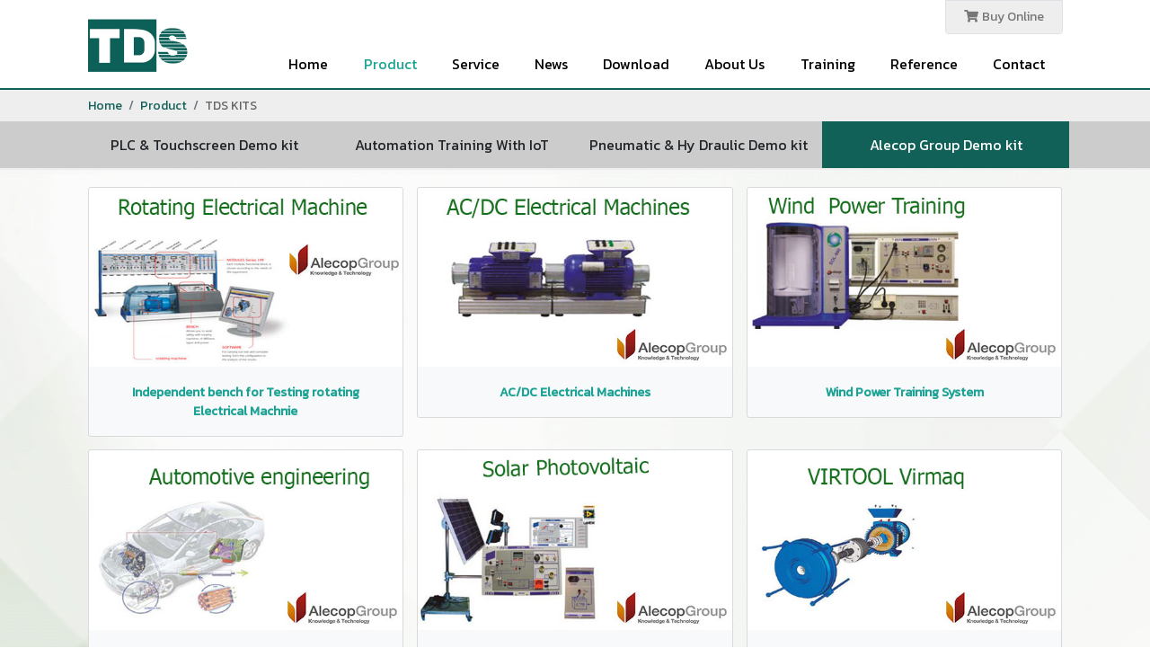

--- FILE ---
content_type: text/html; charset=UTF-8
request_url: https://www.tdsthailand.com/product/brand.php?ci=10&t=90
body_size: 3492
content:
<!DOCTYPE html>
<html>
<head>
<meta http-equiv="Content-Type" content="text/html; charset=utf-8">
<title>Product: TDS KITS</title>
<meta name="description" content="ผู้นำเข้าและจัดจำหน่ายอุปกรณ์ไฟฟ้างานควบคุมอัตโนมัติทุกชนิด Beckhoff,Contec,Hakko,Mitsubishi รับออกแบบ HMI&SCADA">
<meta name="keywords" content="IPC,PLC,HMI,SCADA,Inverter,Drive,Servo,Motor,Touchscreen,Monitouch,Beckhoff,Hakko,Contec,Mitsubishi,Omron,Siemens,HMS,Axor,Hengstler,KEB,Honeywell,Pepperl&Fuches,Pilz,Schaffner,West,Yaskawa,Secomea,GE,Movicon,Cabur,Automation,ขาย PLC,จำหน่าย PLC,เขียนโปรแกรม PLC,งานควบคุมอัตโนมัติ,ออกแบบScada">
<meta property="og:title" content="Product: TDS KITS"/>
<meta property="og:description" content="ผู้นำเข้าและจัดจำหน่ายอุปกรณ์ไฟฟ้างานควบคุมอัตโนมัติทุกชนิด Beckhoff,Contec,Hakko,Mitsubishi รับออกแบบ HMI&SCADA"/>
<meta name="viewport" content="width=device-width, initial-scale=1.0">
<link rel="stylesheet" type="text/css" href="/module/bootstrap/bootstrap.css?v=20180905">
<link rel="stylesheet" type="text/css" href="/module/jquery/parsley/parsley.css?v=20180905">
<link rel="stylesheet" type="text/css" href="/module/jquery/toastr/toastr.min.css?v=20180905">
<link rel="stylesheet" type="text/css" href="/module/jquery/jquery-ui/jquery-ui.css?v=20180905">
<link rel="stylesheet" type="text/css" href="/css/theme.css?v=20180905">
<link rel="stylesheet" href="https://fonts.googleapis.com/css?family=Kanit">
<link rel="stylesheet" href="https://use.fontawesome.com/releases/v5.1.0/css/all.css" integrity="sha384-lKuwvrZot6UHsBSfcMvOkWwlCMgc0TaWr+30HWe3a4ltaBwTZhyTEggF5tJv8tbt" crossorigin="anonymous">
<link rel="apple-touch-icon" sizes="180x180" href="/apple-touch-icon.png">
<link rel="icon" type="image/png" sizes="32x32" href="/favicon-32x32.png">
<link rel="icon" type="image/png" sizes="16x16" href="/favicon-16x16.png">
<link rel="manifest" href="/site.webmanifest">
<link rel="mask-icon" href="/safari-pinned-tab.svg" color="#5bbad5">
<meta name="msapplication-TileColor" content="#00aba9">
<meta name="theme-color" content="#ffffff">
</head>
<body class="product">
<div class="go-top rounded-top"></div>
<nav class="navbar pt-0 navbar-expand-lg navbar-light bg-light border-bottom">
<div class="container">
  <a class="navbar-brand" href="/"><img src="/images/share/logo.png" class="mt-2"></a>
  <button class="navbar-toggler" data-target="#navbar" data-toggle="collapse" type="button"><span class="navbar-toggler-icon"></span></button>
  <div class="collapse navbar-collapse flex-column" id="navbar">
      <ul class="navbar-nav nav nav-1 ml-auto mt-2 mt-md-0 border fill-5 rounded-bottom">
          <li class="nav-item"><a class="nav-link " href="/buy-online"><i class="fas fa-fw fa-shopping-cart"></i> Buy Online</a></li>
      </ul>
      <ul class="navbar-nav nav nav-2 ml-auto mt-1 mt-md-3">
          <li class="nav-item"><a class="nav-link " href="/">Home</a></li>
          <li class="nav-item"><a class="nav-link active" href="/product">Product</a></li>
          <li class="nav-item"><a class="nav-link " href="/service">Service</a></li>
          <li class="nav-item"><a class="nav-link " href="/news">News</a></li>
          <li class="nav-item"><a class="nav-link " href="/download">Download</a></li>
          <li class="nav-item"><a class="nav-link " href="/about">About Us</a></li>
          <li class="nav-item"><a class="nav-link " href="/training">Training</a></li>
          <li class="nav-item"><a class="nav-link " href="/reference">Reference</a></li>
          <li class="nav-item"><a class="nav-link " href="/contact">Contact</a></li>
      </ul>
  </div>
</div>
</nav>
<div class="my-breadcrumb">
<div class="container">
<nav aria-label="breadcrumb">
<ol class="breadcrumb pl-0 py-2">
<li class="breadcrumb-item"><a href="/">Home</a></li>
<li class="breadcrumb-item"><a href="/product">Product</a></li>
<li class="breadcrumb-item active" aria-current="page">TDS KITS</li>
</ol>
</nav>
</div>
</div>
<div class="type fill-4 sticky-top">
    <div class="container">
        <div class="row text-center">
            <a class="col-6 col-sm-3 pt-3 trim " href="brand.php?ci=10&amp;t=34">PLC & Touchscreen Demo kit</a>
            <a class="col-6 col-sm-3 pt-3 trim " href="brand.php?ci=10&amp;t=94">Automation  Training With IoT</a>
            <a class="col-6 col-sm-3 pt-3 trim " href="brand.php?ci=10&amp;t=36">Pneumatic & Hy Draulic Demo kit</a>
            <a class="col-6 col-sm-3 pt-3 trim active" href="brand.php?ci=10&amp;t=90">Alecop Group Demo kit</a>
        </div>
    </div>
</div>
<div class="fill-5 pb-3 pb-md-4 product">
    <div class="container pt-4">
        <div class="row">
            <div class="col-sm-4 mb-3">
              <div class="card bg-light">
                <a href="list.php?si=92"><img src="/content/product_type/92/92-1-f794e.jpg" alt="Independent bench for Testing rotating Electrical Machnie" class="card-img-top"></a>
                <div class="card-body">
                  <p class="card-text text-center">
                    <a href="list.php?si=92"><strong>Independent bench for Testing rotating Electrical Machnie</strong></a>
                  </p>
                </div>
              </div>
            </div>
            <div class="col-sm-4 mb-3">
              <div class="card bg-light">
                <a href="list.php?si=91"><img src="/content/product_type/91/91-1-e3e4e.jpg" alt="AC/DC Electrical Machines" class="card-img-top"></a>
                <div class="card-body">
                  <p class="card-text text-center">
                    <a href="list.php?si=91"><strong>AC/DC Electrical Machines</strong></a>
                  </p>
                </div>
              </div>
            </div>
            <div class="col-sm-4 mb-3">
              <div class="card bg-light">
                <a href="list.php?si=100"><img src="/content/product_type/100/100-1-c10d0.jpg" alt="Wind Power Training System" class="card-img-top"></a>
                <div class="card-body">
                  <p class="card-text text-center">
                    <a href="list.php?si=100"><strong>Wind Power Training System</strong></a>
                  </p>
                </div>
              </div>
            </div>
            <div class="col-sm-4 mb-3">
              <div class="card bg-light">
                <a href="list.php?si=99"><img src="/content/product_type/99/99-1-7cf72.jpg" alt="Automotive Engineering" class="card-img-top"></a>
                <div class="card-body">
                  <p class="card-text text-center">
                    <a href="list.php?si=99"><strong>Automotive Engineering</strong></a>
                  </p>
                </div>
              </div>
            </div>
            <div class="col-sm-4 mb-3">
              <div class="card bg-light">
                <a href="list.php?si=101"><img src="/content/product_type/101/101-1-4bc94.jpg" alt="Solar Photovoltaic Training devices" class="card-img-top"></a>
                <div class="card-body">
                  <p class="card-text text-center">
                    <a href="list.php?si=101"><strong>Solar Photovoltaic Training devices</strong></a>
                  </p>
                </div>
              </div>
            </div>
            <div class="col-sm-4 mb-3">
              <div class="card bg-light">
                <a href="list.php?si=98"><img src="/content/product_type/98/98-1-aa81e.jpg" alt="VITOOL Virmaq" class="card-img-top"></a>
                <div class="card-body">
                  <p class="card-text text-center">
                    <a href="list.php?si=98"><strong>VITOOL Virmaq</strong></a>
                  </p>
                </div>
              </div>
            </div>
            <div class="col-sm-4 mb-3">
              <div class="card bg-light">
                <a href="list.php?si=97"><img src="/content/product_type/97/97-1-51bc6.jpg" alt="Power Electronics Training Module" class="card-img-top"></a>
                <div class="card-body">
                  <p class="card-text text-center">
                    <a href="list.php?si=97"><strong>Power Electronics Training Module</strong></a>
                  </p>
                </div>
              </div>
            </div>
        </div>
    </div>
</div>
<div class="d-flex justify-content-center footer-link text-white fill-1">
<div class="container">
<div class="row mt-4 mb-3">
    <div class="col-6 col-sm-4 col-md-2 mb-3 mb-md-0">
        <strong><a href="/product" class="text-white">Product</a></strong>
        <ul class="list-unstyled mt-2 mt-md-3 mb-3 mb-mt-0">
            <li><a href="/product/brand.php?ci=1" class="text-white">BECKHOFF</a></li><li><a href="/product/brand.php?ci=3" class="text-white">HAKKO</a></li><li><a href="/product/brand.php?ci=6" class="text-white">EMERSON</a></li><li><a href="/product/brand.php?ci=5" class="text-white">HMS</a></li><li><a href="/product/brand.php?ci=2" class="text-white">CONTEC</a></li><li><a href="/product/brand.php?ci=22" class="text-white">Wieland</a></li><li><a href="/product/brand.php?ci=10" class="text-white">TDS KITS</a></li>
        </ul>
    </div>
    <div class="col-6 col-sm-4 col-md-2 mb-3 mb-md-0">
        <strong><a href="/buy-online" class="text-white">Buy Online</a></strong>
        <ul class="list-unstyled mt-2 mt-md-3 mb-3 mb-mt-0">
            <li><a href="/buy-online/?ci=2" class="text-white">Touch Screen</a></li><li><a href="/buy-online/?ci=3" class="text-white">Remote Solution</a></li><li><a href="/buy-online/?ci=5" class="text-white">IPC</a></li><li><a href="/buy-online/?ci=1" class="text-white">PLC </a></li><li><a href="/buy-online/?ci=4" class="text-white"> Equipment</a></li>
            <li><a href="/buy-online/transfer.php" class="text-white">ตรวจสอบสถานะ</a></li>
            <li><a href="/buy-online/transfer.php" class="text-white">แจ้งโอนเงิน</a></li>
        </ul>
    </div>
    <div class="col-6 col-sm-4 col-md-2 mb-3 mb-md-0">
        <strong><a href="/download" class="text-white">Download</a></strong>
        <ul class="list-unstyled mt-2 mt-md-3 mb-3 mb-mt-0">
            <li><a href="/download/detail.php?ci=1" class="text-white">TDS Profile</a></li><li><a href="/download/detail.php?ci=2" class="text-white">BECKHOFF</a></li><li><a href="/download/detail.php?ci=3" class="text-white">Fuji Electric</a></li><li><a href="/download/detail.php?ci=10" class="text-white">EMERSON PLC & MOVICON SCADA</a></li><li><a href="/download/detail.php?ci=4" class="text-white">HMS Networks</a></li><li><a href="/download/detail.php?ci=5" class="text-white">TDS Map</a></li>
        </ul>
    </div>
    <div class="col-6 col-sm-4 col-md-2 mb-3 mb-md-0">
        <strong><a href="/training" class="text-white">Training</a></strong>
        <ul class="list-unstyled mt-2 mt-md-3 mb-3 mb-mt-0">
        </ul>
    </div>
    <div class="col-6 col-sm-4 col-md-2 mb-3 mb-md-0">
        <strong><a href="/reference" class="text-white">Reference</a></strong>
        <ul class="list-unstyled mt-2 mt-md-3 mb-3 mb-mt-0">
            <li><a href="/reference/?ci=13" class="text-white">Energy</a></li><li><a href="/reference/?ci=12" class="text-white">Food & Beverage</a></li><li><a href="/reference/?ci=11" class="text-white">Power Plant</a></li><li><a href="/reference/?ci=10" class="text-white">Paper & Packaging</a></li><li><a href="/reference/?ci=9" class="text-white">Automotive</a></li><li><a href="/reference/?ci=8" class="text-white">Cement</a></li>
        </ul>
    </div>
    <div class="col">
<a href="/contact/" class="text-white"><i class="fas fa-phone-square fa-3x mr-1"></i></a>
<a href="https://www.facebook.com/TDSthai/" class="text-white"><i class="fab fa-facebook-square fa-3x mr-1"></i></a>
    </div>
</div>
</div>
</div>
<div class="modal" id="line-qrcode-modal" tabindex="-1" role="dialog" aria-labelledby="line-qrcode-title" aria-hidden="true">
  <div class="modal-dialog modal-dialog-centered" role="document">
    <div class="modal-content">
      <div class="modal-header">
        <h5 class="modal-title" id="line-qrcode-title">Please scan QRCode</h5>
        <button type="button" class="close" data-dismiss="modal" aria-label="Close">
          <span aria-hidden="true">&times;</span>
        </button>
      </div>
      <div class="modal-body text-center">
        <img src="/images/contact/line-qrcode.jpg" class="img-fluid">
      </div>
      <div class="modal-footer">
        <button type="button" class="btn btn-dark" data-dismiss="modal">Close</button>
      </div>
    </div>
  </div>
</div><!--Start of Tawk.to Script-->
<script type="text/javascript">
var Tawk_API=Tawk_API||{}, Tawk_LoadStart=new Date();
(function(){
var s1=document.createElement("script"),s0=document.getElementsByTagName("script")[0];
s1.async=true;
s1.src='https://embed.tawk.to/5b4ebc10df040c3e9e0babd9/default';
s1.charset='UTF-8';
s1.setAttribute('crossorigin','*');
s0.parentNode.insertBefore(s1,s0);
})();
</script>
<!--End of Tawk.to Script-->
<div id="toast"></div>
<script type="text/javascript" src="/module/jquery/jquery.min.js?v=20180905"></script>
<script type="text/javascript" src="/module/bootstrap/popper.min.js?v=20180905"></script>
<script type="text/javascript" src="/module/bootstrap/bootstrap.min.js?v=20180905"></script>
<script type="text/javascript" src="/module/jquery/jquery-ui/jquery-ui.js?v=20180905"></script>
<script type="text/javascript" src="/module/jquery/parsley/parsley.js?v=20180905"></script>
<script type="text/javascript" src="/module/jquery/toastr/toastr.min.js?v=20180905"></script>
<script type="text/javascript" src="/module/jquery/jquery.filter_input.js?v=20180905"></script>
<script type="text/javascript" src="/module/module.js?v=20180905"></script>
<script>
/*  
$(function() {
  if ('' == '1') {
    var minus = parseInt($('.type .row').css('height'));
    var position = $('.products').position();
    $('html, body').animate({ scrollTop: position.top - minus }, 500);
  }
});
*/
</script>
</body>
</html>

--- FILE ---
content_type: text/css
request_url: https://www.tdsthailand.com/module/jquery/parsley/parsley.css?v=20180905
body_size: 317
content:
input.parsley-success,
select.parsley-success,
textarea.parsley-success {
  /*
  color: #468847;
  background-color: #DFF0D8;
  border: 1px solid #D6E9C6;
  */
}

input.parsley-error,
select.parsley-error,
textarea.parsley-error {
  /*
  color: #B94A48;
  background-color: #F2DEDE;
  border: 1px solid #EED3D7;
  */
}

.parsley-errors-list {
  margin: 2px;
  padding: 0;
  list-style-type: none;
  color: #e74c3c;

  opacity: 0;
  -moz-opacity: 0;
  -webkit-opacity: 0;

  transition: all 0.3s ease-in;
  -o-transition: all 0.3s ease-in;
  -ms-transition: all 0.3s ease-in-;
  -moz-transition: all 0.3s ease-in;
  -webkit-transition: all 0.3s ease-in;
}

.parsley-errors-list.filled {
  opacity: 1;
}


--- FILE ---
content_type: text/css
request_url: https://www.tdsthailand.com/css/theme.css?v=20180905
body_size: 2139
content:
body {
  font-family: 'Kanit', serif;
}

html {
  font-size: 14px;
}

input:focus,
select:focus,
textarea:focus,
button:focus {
  outline: none;
}

a:active,
a:focus {
  border: none;
  outline: none;
}

.my-btn-disabled {
  color: #fff !important;
  background-color: #cccccc !important;
  border-color: #cccccc !important;
  opacity: 0.1;
}

.trim {
  -o-text-overflow: '…' !important;
  text-overflow: ellipsis !important;
  white-space: nowrap;
  width: 100%;
  overflow: hidden;
}

.w-5 {
  width: 5% !important;
}
.w-10 {
  width: 10% !important;
}
.w-15 {
  width: 15% !important;
}
.w-20 {
  width: 20% !important;
}
.w-30 {
  width: 30% !important;
}
.container {
  max-width: 1100px !important;
}

.navbar .nav-1 .fa-holder {
  min-width: 20px;
}

.navbar .nav-2 {
  font-size: 16px;
}

.navbar .nav-1 .nav-link {
  border-bottom: 1px solid #eeeeee;
}

.navbar .nav-2 .nav-link {
  color: #000000;
  border-bottom: 1px solid #ffffff;
}

.navbar .nav-1 .nav-link.active {
  color: #1da395;
}

.navbar .nav-1 .nav-link:hover {
}

.navbar .nav-2 .nav-link.active {
  color: #1da395;
  border-bottom: 1px solid #ffffff;
}

.navbar .nav-2 .nav-link:hover {
  border-bottom: 1px solid #1da395;
}

.navbar-brand img {
  height: 70px !important;
}

.navbar-expand-lg .navbar-nav .nav-link {
  padding-right: 1.4rem;
  padding-left: 1.4rem;
}

.navbar.border-bottom {
  border-bottom: 2px solid #116159 !important;
}

.navbar.bg-light {
  background-color: #ffffff !important;
}

.my-breadcrumb {
  background-color: #eeeeee;
}

.breadcrumb {
  background-color: #eeeeee;
  margin-bottom: 0 !important;
}

.tree {
  min-height: 380px;
}

.cart-container {
  min-height: 450px;
}

.home .industrial {
  height: 620px;
  overflow: hidden;
  margin: 0 auto;
  position: relative;
  background: url(../images/home/bg.png) top center no-repeat;
}

.home .industrial-12 {
  height: 840px;
  overflow: hidden;
  margin: 0 auto;
  position: relative;
  background: url(../images/home/bg.png) top center no-repeat;
  background-color: #116159;
}

.home .industrial-icon {
  position: absolute;
  width: 100%;
  height: 100%;
}

.home .industrial-icon img {
  max-width: 140px;
}

.home .industrial-header {
  font-size: 28px;
  color: #ffffff;
}

.home .industrial-title {
  color: #ffffff;
  font-size: 16px;
  min-height: 60px;
}

.home .industrial-title table {
  min-height: 60px;
  width: 100%;
}

.news .key,
.contact .key {
  height: 80px;
  overflow: hidden;
  margin: 0 auto;
  position: relative;
  background: url(../images/news/key.jpg) bottom center no-repeat;
}

.download .key {
  height: 80px;
  overflow: hidden;
  margin: 0 auto;
  position: relative;
  background: url(../images/download/key.jpg) bottom center no-repeat;
}

.news .key .title,
.download .key .title,
.contact .key .title {
  position: absolute;
  width: 100%;
  height: 100%;
  color: #ffffff;
  font-size: 44px;
}

.service .key {
  height: 250px;
  overflow: hidden;
  margin: 0 auto;
  position: relative;
  background: url(../images/service/key.png) top center no-repeat;
}

.service .key .title {
  position: absolute;
  width: 100%;
  height: 100%;
  color: #ffffff;
  font-size: 16px;
}

.about .key {
  height: 200px;
  overflow: hidden;
  margin: 0 auto;
  position: relative;
  background: url(../images/about/key.png) top center no-repeat;
}

.about .key .title {
  position: absolute;
  width: 100%;
  height: 100%;
  color: #ffffff;
  font-size: 64px;
}

.about .content1 {
  min-height: 350px;
  overflow: hidden;
  margin: 0 auto;
  position: relative;
  background: url(../images/about/bg1.png) top center no-repeat;
}

.about .content2 {
  min-height: 350px;
  overflow: hidden;
  margin: 0 auto;
  position: relative;
  background: url(../images/about/bg2.png) top center no-repeat;
  color: #ffffff;
}

.about .content2 hr {
  border-top: 1px solid #cccccc;
}

.about .content3 {
  min-height: 350px;
  overflow: hidden;
  margin: 0 auto;
  position: relative;
  background: url(../images/about/bg3.png) top center no-repeat;
}

.about .content4 {
  min-height: 350px;
  overflow: hidden;
  margin: 0 auto;
  position: relative;
  background: url(../images/about/bg4.png) top center no-repeat;
}

.about .bd-callout {
  margin-top: 0 !important;
}

.about .type .row div {
  height: 52px;
  font-size: 16px;
  border-bottom: 2px solid #116159 !important;
}

.about .type .row div:hover {
  color: #ffffff;
  background-color: #116159;
  cursor: pointer;
}

.about .type .active {
  color: #ffffff;
  background-color: #116159;
}

.news .content {
  background: url(../images/news/bg.png) top center repeat-y;
}

.download .content {
  background: url(../images/news/bg.png) top center repeat-y;
}

.contact .content {
  background: url(../images/news/bg.png) top center repeat-y;
}

.service .content {
  background: url(../images/service/bg.png) top center repeat-y;
}

.training .content {
  background: url(../images/training/bg.png) top center repeat-y;
}

.product .content {
  background: url(../images/product/bg.jpg) top center repeat-y;
}

.news-title {
  height: 42px;
  overflow: hidden;
}

.training .box,
.download .box,
.product .box,
.buy-online .box {
  min-height: 44px;
}

.service .brand-header,
.product .brand-header {
  display: inline-block;
  border: 3px solid #116159;
  border-radius: 2.25rem;
  font-size: 36px;
  font-weight: 400;
}

.reference .type {
  background: url(../images/news/bg.png) top center no-repeat;
  font-size: 22px;
  padding-bottom: 70px;
}

.reference .type .row.one {
  max-width: 460px;
}

.reference .type .row.two {
  max-width: 920px;
}

.reference .detail .row {
  max-width: 900px;
}

.reference .detail .info {
  max-height: 320px;
}

.reference .detail .scroll {
  max-height: 320px;
  overflow: auto;
}

.reference .category-title {
  position: absolute;
  bottom: -30px;
  left: 0;
  right: 0;
}

.reference .arrow {
  position: absolute;
  left: 0;
  right: 0;
  bottom: -75px;
}

.buy-online .type {
  font-size: 18px;
}

.buy-online .category-title {
  position: absolute;
  bottom: -30px;
  left: 0;
  right: 0;
}

.cart-nav-total {
  min-width: 30px !important;
}

.training .schedule .table-striped tbody tr:nth-of-type(odd) {
  background-color: #edfcfa;
}

.product .type .row a {
  text-decoration: none;
  color: #212529;
  height: 52px;
  font-size: 16px;
}

.product .type .row a:hover {
  text-decoration: none;
  color: #ffffff;
  background-color: #116159;
  cursor: pointer;
}

.product .type a.active {
  color: #ffffff;
  background-color: #116159;
}

.product .product {
  background: url(../images/product/bg.jpg) top center repeat-y;
}

.product .detail .card-text,
.buy-online .detail .card-text {
  min-height: 90px !important;
  max-height: 90px !important;
  overflow: hidden;
}

.breadcrumb-item a {
  color: #116159 !important;
}

.breadcrumb-item.active {
  color: #666666 !important;
}

.fill-1 {
  background-color: #116159;
}

.fill-2 {
  background-color: #1da395;
}

.fill-3 {
  background-color: #cbf5f1;
}

.fill-4 {
  background-color: #cccccc;
}

.fill-5 {
  background-color: #eeeeee;
}

.footer-link {
  font-size: 12px;
}

.footer-link strong {
  font-size: 14px;
}

.footer .logo {
  height: 50px !important;
}

.footer {
  font-size: 12px;
}

.footer .fa-facebook-square {
  color: #3f66ac;
  font-size: 2.5em;
}
.footer .fa-line {
  color: #00b73a;
  font-size: 2.5em;
}

.go-top {
  z-index: 2000;
  position: fixed;
  bottom: 80px;
  right: 27px;
  display: none;
  width: 40px;
  height: 40px;
  background-image: url(../images/share/go-top.png);
  background-repeat: no-repeat;
}

.go-top:hover {
  cursor: pointer;
  cursor: hand;
  opacity: 0.6;
  filter: alpha(opacity=60);
}
/*
.contact .go-top {
  bottom: 25px;
  right: 85px;
}
*/

/* Extra small devices (portrait phones, less than 576px) */
@media (max-width: 575.98px) {
  .home .industrial-header {
    font-size: 18px;
  }
  .home .industrial-title {
    font-size: 12px;
  }
  .home .industrial-icon img {
    max-width: 80px;
  }
  .home .industrial {
    height: 500px;
  }

  .home .industrial-12 {
    height: 630px;
  }

  .footer-link {
    font-size: 14px;
  }

  .footer-link strong {
    font-size: 16px;
  }

  .service .key {
    height: 360px;
  }

  .service .key .title {
    font-size: 14px;
  }

  .service .key h2 {
    font-size: 16px;
  }

  .service .brand-header,
  .product .brand-header {
    border: 2px solid #116159;
    border-radius: 2.25rem;
    font-size: 24px;
  }

  .news .key,
  .download .key,
  .contact .key,
  .about .key {
    height: 80px;
  }

  .news .key .title,
  .download .key .title,
  .contact .key .title,
  .about .key .title {
    font-size: 44px;
  }

  .reference .type {
    font-size: 16px;
    padding-bottom: 8px;
  }

  .reference .detail .info {
    max-height: 100%;
  }

  .reference .detail .scroll {
    max-height: 100%;
  }

  .buy-online .type {
    font-size: 16px;
    padding-bottom: 8px;
  }
}

/* Small devices (landscape phones, 576px and up) */
@media (min-width: 576px) and (max-width: 767.98px) {
  .home .industrial-title {
    font-size: 13px;
  }
  .home .industrial-icon img {
    max-width: 100px;
  }
  .home .industrial {
    height: 430px;
  }

  .home .industrial-12 {
    height: 600px;
  }

  .footer-link strong {
    font-size: 16px;
  }

  .service .key .title {
    font-size: 14px;
  }

  .service .key .title {
    font-size: 14px;
  }

  .news .key,
  .download .key,
  .contact .key,
  .about .key {
    height: 80px;
  }

  .news .key .title,
  .download .key .title,
  .contact .key .title,
  .about .key .title {
    font-size: 44px;
  }

  .reference .type {
    font-size: 18px;
  }

  .reference .detail .info {
    max-height: 100%;
  }

  .reference .detail .scroll {
    max-height: 100%;
  }

  .buy-online .type {
    font-size: 18px;
  }
}

/* Medium devices (tablets, 768px and up) */
@media (min-width: 768px) and (max-width: 991.98px) {
  .home .industrial-icon img {
    max-width: 100px;
  }
  .home .industrial {
    height: 530px;
  }

  .home .industrial-12 {
    height: 720px;
  }

  .service .key {
    height: 280px;
  }

  .reference .detail .info {
    height: 100%;
  }

  .reference .detail .scroll {
    height: 86%;
    overflow-y: scroll;
  }
}

/* Large devices (desktops, 992px and up) */
@media (min-width: 992px) and (max-width: 1199.98px) {
  .navbar .nav-link {
    padding-right: 1.1rem !important;
    padding-left: 1.1rem !important;
  }
}


--- FILE ---
content_type: application/javascript; charset=utf-8
request_url: https://www.tdsthailand.com/module/jquery/jquery-ui/jquery-ui.js?v=20180905
body_size: 26732
content:
/*! jQuery UI - v1.11.4 - 2015-06-27
* http://jqueryui.com
* Includes: core.js, widget.js, mouse.js, sortable.js, datepicker.js
* Copyright 2015 jQuery Foundation and other contributors; Licensed MIT */

(function(e) {
  'function' == typeof define && define.amd ? define(['jquery'], e) : e(jQuery);
})(function(e) {
  function t(t, s) {
    var n,
      a,
      o,
      r = t.nodeName.toLowerCase();
    return 'area' === r
      ? ((n = t.parentNode),
        (a = n.name),
        t.href && a && 'map' === n.nodeName.toLowerCase()
          ? ((o = e("img[usemap='#" + a + "']")[0]), !!o && i(o))
          : !1)
      : (/^(input|select|textarea|button|object)$/.test(r)
          ? !t.disabled
          : 'a' === r ? t.href || s : s) && i(t);
  }
  function i(t) {
    return (
      e.expr.filters.visible(t) &&
      !e(t)
        .parents()
        .addBack()
        .filter(function() {
          return 'hidden' === e.css(this, 'visibility');
        }).length
    );
  }
  function s(e) {
    for (var t, i; e.length && e[0] !== document; ) {
      if (
        ((t = e.css('position')),
        ('absolute' === t || 'relative' === t || 'fixed' === t) &&
          ((i = parseInt(e.css('zIndex'), 10)), !isNaN(i) && 0 !== i))
      )
        return i;
      e = e.parent();
    }
    return 0;
  }
  function n() {
    (this._curInst = null),
      (this._keyEvent = !1),
      (this._disabledInputs = []),
      (this._datepickerShowing = !1),
      (this._inDialog = !1),
      (this._mainDivId = 'ui-datepicker-div'),
      (this._inlineClass = 'ui-datepicker-inline'),
      (this._appendClass = 'ui-datepicker-append'),
      (this._triggerClass = 'ui-datepicker-trigger'),
      (this._dialogClass = 'ui-datepicker-dialog'),
      (this._disableClass = 'ui-datepicker-disabled'),
      (this._unselectableClass = 'ui-datepicker-unselectable'),
      (this._currentClass = 'ui-datepicker-current-day'),
      (this._dayOverClass = 'ui-datepicker-days-cell-over'),
      (this.regional = []),
      (this.regional[''] = {
        closeText: 'Done',
        prevText: 'Prev',
        nextText: 'Next',
        currentText: 'Today',
        monthNames: [
          'January',
          'February',
          'March',
          'April',
          'May',
          'June',
          'July',
          'August',
          'September',
          'October',
          'November',
          'December'
        ],
        monthNamesShort: [
          'Jan',
          'Feb',
          'Mar',
          'Apr',
          'May',
          'Jun',
          'Jul',
          'Aug',
          'Sep',
          'Oct',
          'Nov',
          'Dec'
        ],
        dayNames: [
          'Sunday',
          'Monday',
          'Tuesday',
          'Wednesday',
          'Thursday',
          'Friday',
          'Saturday'
        ],
        dayNamesShort: ['Sun', 'Mon', 'Tue', 'Wed', 'Thu', 'Fri', 'Sat'],
        dayNamesMin: ['Su', 'Mo', 'Tu', 'We', 'Th', 'Fr', 'Sa'],
        weekHeader: 'Wk',
        dateFormat: 'mm/dd/yy',
        firstDay: 0,
        isRTL: !1,
        showMonthAfterYear: !1,
        yearSuffix: ''
      }),
      (this._defaults = {
        showOn: 'focus',
        showAnim: 'fadeIn',
        showOptions: {},
        defaultDate: null,
        appendText: '',
        buttonText: '...',
        buttonImage: '',
        buttonImageOnly: !1,
        hideIfNoPrevNext: !1,
        navigationAsDateFormat: !1,
        gotoCurrent: !1,
        changeMonth: !1,
        changeYear: !1,
        yearRange: 'c-10:c+10',
        showOtherMonths: !1,
        selectOtherMonths: !1,
        showWeek: !1,
        calculateWeek: this.iso8601Week,
        shortYearCutoff: '+10',
        minDate: null,
        maxDate: null,
        duration: 'fast',
        beforeShowDay: null,
        beforeShow: null,
        onSelect: null,
        onChangeMonthYear: null,
        onClose: null,
        numberOfMonths: 1,
        showCurrentAtPos: 0,
        stepMonths: 1,
        stepBigMonths: 12,
        altField: '',
        altFormat: '',
        constrainInput: !0,
        showButtonPanel: !1,
        autoSize: !1,
        disabled: !1
      }),
      e.extend(this._defaults, this.regional['']),
      (this.regional.en = e.extend(!0, {}, this.regional[''])),
      (this.regional['en-US'] = e.extend(!0, {}, this.regional.en)),
      (this.dpDiv = a(
        e(
          "<div id='" +
            this._mainDivId +
            "' class='ui-datepicker ui-widget ui-widget-content ui-helper-clearfix ui-corner-all'></div>"
        )
      ));
  }
  function a(t) {
    var i =
      'button, .ui-datepicker-prev, .ui-datepicker-next, .ui-datepicker-calendar td a';
    return t
      .delegate(i, 'mouseout', function() {
        e(this).removeClass('ui-state-hover'),
          -1 !== this.className.indexOf('ui-datepicker-prev') &&
            e(this).removeClass('ui-datepicker-prev-hover'),
          -1 !== this.className.indexOf('ui-datepicker-next') &&
            e(this).removeClass('ui-datepicker-next-hover');
      })
      .delegate(i, 'mouseover', o);
  }
  function o() {
    e.datepicker._isDisabledDatepicker(
      d.inline ? d.dpDiv.parent()[0] : d.input[0]
    ) ||
      (e(this)
        .parents('.ui-datepicker-calendar')
        .find('a')
        .removeClass('ui-state-hover'),
      e(this).addClass('ui-state-hover'),
      -1 !== this.className.indexOf('ui-datepicker-prev') &&
        e(this).addClass('ui-datepicker-prev-hover'),
      -1 !== this.className.indexOf('ui-datepicker-next') &&
        e(this).addClass('ui-datepicker-next-hover'));
  }
  function r(t, i) {
    e.extend(t, i);
    for (var s in i) null == i[s] && (t[s] = i[s]);
    return t;
  }
  (e.ui = e.ui || {}),
    e.extend(e.ui, {
      version: '1.11.4',
      keyCode: {
        BACKSPACE: 8,
        COMMA: 188,
        DELETE: 46,
        DOWN: 40,
        END: 35,
        ENTER: 13,
        ESCAPE: 27,
        HOME: 36,
        LEFT: 37,
        PAGE_DOWN: 34,
        PAGE_UP: 33,
        PERIOD: 190,
        RIGHT: 39,
        SPACE: 32,
        TAB: 9,
        UP: 38
      }
    }),
    e.fn.extend({
      scrollParent: function(t) {
        var i = this.css('position'),
          s = 'absolute' === i,
          n = t ? /(auto|scroll|hidden)/ : /(auto|scroll)/,
          a = this.parents()
            .filter(function() {
              var t = e(this);
              return s && 'static' === t.css('position')
                ? !1
                : n.test(
                    t.css('overflow') +
                      t.css('overflow-y') +
                      t.css('overflow-x')
                  );
            })
            .eq(0);
        return 'fixed' !== i && a.length
          ? a
          : e(this[0].ownerDocument || document);
      },
      uniqueId: (function() {
        var e = 0;
        return function() {
          return this.each(function() {
            this.id || (this.id = 'ui-id-' + ++e);
          });
        };
      })(),
      removeUniqueId: function() {
        return this.each(function() {
          /^ui-id-\d+$/.test(this.id) && e(this).removeAttr('id');
        });
      }
    }),
    e.extend(e.expr[':'], {
      data: e.expr.createPseudo
        ? e.expr.createPseudo(function(t) {
            return function(i) {
              return !!e.data(i, t);
            };
          })
        : function(t, i, s) {
            return !!e.data(t, s[3]);
          },
      focusable: function(i) {
        return t(i, !isNaN(e.attr(i, 'tabindex')));
      },
      tabbable: function(i) {
        var s = e.attr(i, 'tabindex'),
          n = isNaN(s);
        return (n || s >= 0) && t(i, !n);
      }
    }),
    e('<a>').outerWidth(1).jquery ||
      e.each(['Width', 'Height'], function(t, i) {
        function s(t, i, s, a) {
          return (
            e.each(n, function() {
              (i -= parseFloat(e.css(t, 'padding' + this)) || 0),
                s &&
                  (i -= parseFloat(e.css(t, 'border' + this + 'Width')) || 0),
                a && (i -= parseFloat(e.css(t, 'margin' + this)) || 0);
            }),
            i
          );
        }
        var n = 'Width' === i ? ['Left', 'Right'] : ['Top', 'Bottom'],
          a = i.toLowerCase(),
          o = {
            innerWidth: e.fn.innerWidth,
            innerHeight: e.fn.innerHeight,
            outerWidth: e.fn.outerWidth,
            outerHeight: e.fn.outerHeight
          };
        (e.fn['inner' + i] = function(t) {
          return void 0 === t
            ? o['inner' + i].call(this)
            : this.each(function() {
                e(this).css(a, s(this, t) + 'px');
              });
        }),
          (e.fn['outer' + i] = function(t, n) {
            return 'number' != typeof t
              ? o['outer' + i].call(this, t)
              : this.each(function() {
                  e(this).css(a, s(this, t, !0, n) + 'px');
                });
          });
      }),
    e.fn.addBack ||
      (e.fn.addBack = function(e) {
        return this.add(
          null == e ? this.prevObject : this.prevObject.filter(e)
        );
      }),
    e('<a>')
      .data('a-b', 'a')
      .removeData('a-b')
      .data('a-b') &&
      (e.fn.removeData = (function(t) {
        return function(i) {
          return arguments.length ? t.call(this, e.camelCase(i)) : t.call(this);
        };
      })(e.fn.removeData)),
    (e.ui.ie = !!/msie [\w.]+/.exec(navigator.userAgent.toLowerCase())),
    e.fn.extend({
      focus: (function(t) {
        return function(i, s) {
          return 'number' == typeof i
            ? this.each(function() {
                var t = this;
                setTimeout(function() {
                  e(t).focus(), s && s.call(t);
                }, i);
              })
            : t.apply(this, arguments);
        };
      })(e.fn.focus),
      disableSelection: (function() {
        var e =
          'onselectstart' in document.createElement('div')
            ? 'selectstart'
            : 'mousedown';
        return function() {
          return this.bind(e + '.ui-disableSelection', function(e) {
            e.preventDefault();
          });
        };
      })(),
      enableSelection: function() {
        return this.unbind('.ui-disableSelection');
      },
      zIndex: function(t) {
        if (void 0 !== t) return this.css('zIndex', t);
        if (this.length)
          for (var i, s, n = e(this[0]); n.length && n[0] !== document; ) {
            if (
              ((i = n.css('position')),
              ('absolute' === i || 'relative' === i || 'fixed' === i) &&
                ((s = parseInt(n.css('zIndex'), 10)), !isNaN(s) && 0 !== s))
            )
              return s;
            n = n.parent();
          }
        return 0;
      }
    }),
    (e.ui.plugin = {
      add: function(t, i, s) {
        var n,
          a = e.ui[t].prototype;
        for (n in s)
          (a.plugins[n] = a.plugins[n] || []), a.plugins[n].push([i, s[n]]);
      },
      call: function(e, t, i, s) {
        var n,
          a = e.plugins[t];
        if (
          a &&
          (s ||
            (e.element[0].parentNode &&
              11 !== e.element[0].parentNode.nodeType))
        )
          for (n = 0; a.length > n; n++)
            e.options[a[n][0]] && a[n][1].apply(e.element, i);
      }
    });
  var h = 0,
    l = Array.prototype.slice;
  (e.cleanData = (function(t) {
    return function(i) {
      var s, n, a;
      for (a = 0; null != (n = i[a]); a++)
        try {
          (s = e._data(n, 'events')),
            s && s.remove && e(n).triggerHandler('remove');
        } catch (o) {}
      t(i);
    };
  })(e.cleanData)),
    (e.widget = function(t, i, s) {
      var n,
        a,
        o,
        r,
        h = {},
        l = t.split('.')[0];
      return (
        (t = t.split('.')[1]),
        (n = l + '-' + t),
        s || ((s = i), (i = e.Widget)),
        (e.expr[':'][n.toLowerCase()] = function(t) {
          return !!e.data(t, n);
        }),
        (e[l] = e[l] || {}),
        (a = e[l][t]),
        (o = e[l][t] = function(e, t) {
          return this._createWidget
            ? (arguments.length && this._createWidget(e, t), void 0)
            : new o(e, t);
        }),
        e.extend(o, a, {
          version: s.version,
          _proto: e.extend({}, s),
          _childConstructors: []
        }),
        (r = new i()),
        (r.options = e.widget.extend({}, r.options)),
        e.each(s, function(t, s) {
          return e.isFunction(s)
            ? ((h[t] = (function() {
                var e = function() {
                    return i.prototype[t].apply(this, arguments);
                  },
                  n = function(e) {
                    return i.prototype[t].apply(this, e);
                  };
                return function() {
                  var t,
                    i = this._super,
                    a = this._superApply;
                  return (
                    (this._super = e),
                    (this._superApply = n),
                    (t = s.apply(this, arguments)),
                    (this._super = i),
                    (this._superApply = a),
                    t
                  );
                };
              })()),
              void 0)
            : ((h[t] = s), void 0);
        }),
        (o.prototype = e.widget.extend(
          r,
          { widgetEventPrefix: a ? r.widgetEventPrefix || t : t },
          h,
          { constructor: o, namespace: l, widgetName: t, widgetFullName: n }
        )),
        a
          ? (e.each(a._childConstructors, function(t, i) {
              var s = i.prototype;
              e.widget(s.namespace + '.' + s.widgetName, o, i._proto);
            }),
            delete a._childConstructors)
          : i._childConstructors.push(o),
        e.widget.bridge(t, o),
        o
      );
    }),
    (e.widget.extend = function(t) {
      for (var i, s, n = l.call(arguments, 1), a = 0, o = n.length; o > a; a++)
        for (i in n[a])
          (s = n[a][i]),
            n[a].hasOwnProperty(i) &&
              void 0 !== s &&
              (t[i] = e.isPlainObject(s)
                ? e.isPlainObject(t[i])
                  ? e.widget.extend({}, t[i], s)
                  : e.widget.extend({}, s)
                : s);
      return t;
    }),
    (e.widget.bridge = function(t, i) {
      var s = i.prototype.widgetFullName || t;
      e.fn[t] = function(n) {
        var a = 'string' == typeof n,
          o = l.call(arguments, 1),
          r = this;
        return (
          a
            ? this.each(function() {
                var i,
                  a = e.data(this, s);
                return 'instance' === n
                  ? ((r = a), !1)
                  : a
                    ? e.isFunction(a[n]) && '_' !== n.charAt(0)
                      ? ((i = a[n].apply(a, o)),
                        i !== a && void 0 !== i
                          ? ((r = i && i.jquery ? r.pushStack(i.get()) : i), !1)
                          : void 0)
                      : e.error(
                          "no such method '" +
                            n +
                            "' for " +
                            t +
                            ' widget instance'
                        )
                    : e.error(
                        'cannot call methods on ' +
                          t +
                          ' prior to initialization; ' +
                          "attempted to call method '" +
                          n +
                          "'"
                      );
              })
            : (o.length && (n = e.widget.extend.apply(null, [n].concat(o))),
              this.each(function() {
                var t = e.data(this, s);
                t
                  ? (t.option(n || {}), t._init && t._init())
                  : e.data(this, s, new i(n, this));
              })),
          r
        );
      };
    }),
    (e.Widget = function() {}),
    (e.Widget._childConstructors = []),
    (e.Widget.prototype = {
      widgetName: 'widget',
      widgetEventPrefix: '',
      defaultElement: '<div>',
      options: { disabled: !1, create: null },
      _createWidget: function(t, i) {
        (i = e(i || this.defaultElement || this)[0]),
          (this.element = e(i)),
          (this.uuid = h++),
          (this.eventNamespace = '.' + this.widgetName + this.uuid),
          (this.bindings = e()),
          (this.hoverable = e()),
          (this.focusable = e()),
          i !== this &&
            (e.data(i, this.widgetFullName, this),
            this._on(!0, this.element, {
              remove: function(e) {
                e.target === i && this.destroy();
              }
            }),
            (this.document = e(i.style ? i.ownerDocument : i.document || i)),
            (this.window = e(
              this.document[0].defaultView || this.document[0].parentWindow
            ))),
          (this.options = e.widget.extend(
            {},
            this.options,
            this._getCreateOptions(),
            t
          )),
          this._create(),
          this._trigger('create', null, this._getCreateEventData()),
          this._init();
      },
      _getCreateOptions: e.noop,
      _getCreateEventData: e.noop,
      _create: e.noop,
      _init: e.noop,
      destroy: function() {
        this._destroy(),
          this.element
            .unbind(this.eventNamespace)
            .removeData(this.widgetFullName)
            .removeData(e.camelCase(this.widgetFullName)),
          this.widget()
            .unbind(this.eventNamespace)
            .removeAttr('aria-disabled')
            .removeClass(
              this.widgetFullName + '-disabled ' + 'ui-state-disabled'
            ),
          this.bindings.unbind(this.eventNamespace),
          this.hoverable.removeClass('ui-state-hover'),
          this.focusable.removeClass('ui-state-focus');
      },
      _destroy: e.noop,
      widget: function() {
        return this.element;
      },
      option: function(t, i) {
        var s,
          n,
          a,
          o = t;
        if (0 === arguments.length) return e.widget.extend({}, this.options);
        if ('string' == typeof t)
          if (((o = {}), (s = t.split('.')), (t = s.shift()), s.length)) {
            for (
              n = o[t] = e.widget.extend({}, this.options[t]), a = 0;
              s.length - 1 > a;
              a++
            )
              (n[s[a]] = n[s[a]] || {}), (n = n[s[a]]);
            if (((t = s.pop()), 1 === arguments.length))
              return void 0 === n[t] ? null : n[t];
            n[t] = i;
          } else {
            if (1 === arguments.length)
              return void 0 === this.options[t] ? null : this.options[t];
            o[t] = i;
          }
        return this._setOptions(o), this;
      },
      _setOptions: function(e) {
        var t;
        for (t in e) this._setOption(t, e[t]);
        return this;
      },
      _setOption: function(e, t) {
        return (
          (this.options[e] = t),
          'disabled' === e &&
            (this.widget().toggleClass(this.widgetFullName + '-disabled', !!t),
            t &&
              (this.hoverable.removeClass('ui-state-hover'),
              this.focusable.removeClass('ui-state-focus'))),
          this
        );
      },
      enable: function() {
        return this._setOptions({ disabled: !1 });
      },
      disable: function() {
        return this._setOptions({ disabled: !0 });
      },
      _on: function(t, i, s) {
        var n,
          a = this;
        'boolean' != typeof t && ((s = i), (i = t), (t = !1)),
          s
            ? ((i = n = e(i)), (this.bindings = this.bindings.add(i)))
            : ((s = i), (i = this.element), (n = this.widget())),
          e.each(s, function(s, o) {
            function r() {
              return t ||
                (a.options.disabled !== !0 &&
                  !e(this).hasClass('ui-state-disabled'))
                ? ('string' == typeof o ? a[o] : o).apply(a, arguments)
                : void 0;
            }
            'string' != typeof o &&
              (r.guid = o.guid = o.guid || r.guid || e.guid++);
            var h = s.match(/^([\w:-]*)\s*(.*)$/),
              l = h[1] + a.eventNamespace,
              u = h[2];
            u ? n.delegate(u, l, r) : i.bind(l, r);
          });
      },
      _off: function(t, i) {
        (i =
          (i || '').split(' ').join(this.eventNamespace + ' ') +
          this.eventNamespace),
          t.unbind(i).undelegate(i),
          (this.bindings = e(this.bindings.not(t).get())),
          (this.focusable = e(this.focusable.not(t).get())),
          (this.hoverable = e(this.hoverable.not(t).get()));
      },
      _delay: function(e, t) {
        function i() {
          return ('string' == typeof e ? s[e] : e).apply(s, arguments);
        }
        var s = this;
        return setTimeout(i, t || 0);
      },
      _hoverable: function(t) {
        (this.hoverable = this.hoverable.add(t)),
          this._on(t, {
            mouseenter: function(t) {
              e(t.currentTarget).addClass('ui-state-hover');
            },
            mouseleave: function(t) {
              e(t.currentTarget).removeClass('ui-state-hover');
            }
          });
      },
      _focusable: function(t) {
        (this.focusable = this.focusable.add(t)),
          this._on(t, {
            focusin: function(t) {
              e(t.currentTarget).addClass('ui-state-focus');
            },
            focusout: function(t) {
              e(t.currentTarget).removeClass('ui-state-focus');
            }
          });
      },
      _trigger: function(t, i, s) {
        var n,
          a,
          o = this.options[t];
        if (
          ((s = s || {}),
          (i = e.Event(i)),
          (i.type = (t === this.widgetEventPrefix
            ? t
            : this.widgetEventPrefix + t
          ).toLowerCase()),
          (i.target = this.element[0]),
          (a = i.originalEvent))
        )
          for (n in a) n in i || (i[n] = a[n]);
        return (
          this.element.trigger(i, s),
          !(
            (e.isFunction(o) &&
              o.apply(this.element[0], [i].concat(s)) === !1) ||
            i.isDefaultPrevented()
          )
        );
      }
    }),
    e.each({ show: 'fadeIn', hide: 'fadeOut' }, function(t, i) {
      e.Widget.prototype['_' + t] = function(s, n, a) {
        'string' == typeof n && (n = { effect: n });
        var o,
          r = n ? (n === !0 || 'number' == typeof n ? i : n.effect || i) : t;
        (n = n || {}),
          'number' == typeof n && (n = { duration: n }),
          (o = !e.isEmptyObject(n)),
          (n.complete = a),
          n.delay && s.delay(n.delay),
          o && e.effects && e.effects.effect[r]
            ? s[t](n)
            : r !== t && s[r]
              ? s[r](n.duration, n.easing, a)
              : s.queue(function(i) {
                  e(this)[t](), a && a.call(s[0]), i();
                });
      };
    }),
    e.widget;
  var u = !1;
  e(document).mouseup(function() {
    u = !1;
  }),
    e.widget('ui.mouse', {
      version: '1.11.4',
      options: {
        cancel: 'input,textarea,button,select,option',
        distance: 1,
        delay: 0
      },
      _mouseInit: function() {
        var t = this;
        this.element
          .bind('mousedown.' + this.widgetName, function(e) {
            return t._mouseDown(e);
          })
          .bind('click.' + this.widgetName, function(i) {
            return !0 === e.data(i.target, t.widgetName + '.preventClickEvent')
              ? (e.removeData(i.target, t.widgetName + '.preventClickEvent'),
                i.stopImmediatePropagation(),
                !1)
              : void 0;
          }),
          (this.started = !1);
      },
      _mouseDestroy: function() {
        this.element.unbind('.' + this.widgetName),
          this._mouseMoveDelegate &&
            this.document
              .unbind('mousemove.' + this.widgetName, this._mouseMoveDelegate)
              .unbind('mouseup.' + this.widgetName, this._mouseUpDelegate);
      },
      _mouseDown: function(t) {
        if (!u) {
          (this._mouseMoved = !1),
            this._mouseStarted && this._mouseUp(t),
            (this._mouseDownEvent = t);
          var i = this,
            s = 1 === t.which,
            n =
              'string' == typeof this.options.cancel && t.target.nodeName
                ? e(t.target).closest(this.options.cancel).length
                : !1;
          return s && !n && this._mouseCapture(t)
            ? ((this.mouseDelayMet = !this.options.delay),
              this.mouseDelayMet ||
                (this._mouseDelayTimer = setTimeout(function() {
                  i.mouseDelayMet = !0;
                }, this.options.delay)),
              this._mouseDistanceMet(t) &&
              this._mouseDelayMet(t) &&
              ((this._mouseStarted = this._mouseStart(t) !== !1),
              !this._mouseStarted)
                ? (t.preventDefault(), !0)
                : (!0 ===
                    e.data(t.target, this.widgetName + '.preventClickEvent') &&
                    e.removeData(
                      t.target,
                      this.widgetName + '.preventClickEvent'
                    ),
                  (this._mouseMoveDelegate = function(e) {
                    return i._mouseMove(e);
                  }),
                  (this._mouseUpDelegate = function(e) {
                    return i._mouseUp(e);
                  }),
                  this.document
                    .bind(
                      'mousemove.' + this.widgetName,
                      this._mouseMoveDelegate
                    )
                    .bind('mouseup.' + this.widgetName, this._mouseUpDelegate),
                  t.preventDefault(),
                  (u = !0),
                  !0))
            : !0;
        }
      },
      _mouseMove: function(t) {
        if (this._mouseMoved) {
          if (
            e.ui.ie &&
            (!document.documentMode || 9 > document.documentMode) &&
            !t.button
          )
            return this._mouseUp(t);
          if (!t.which) return this._mouseUp(t);
        }
        return (
          (t.which || t.button) && (this._mouseMoved = !0),
          this._mouseStarted
            ? (this._mouseDrag(t), t.preventDefault())
            : (this._mouseDistanceMet(t) &&
                this._mouseDelayMet(t) &&
                ((this._mouseStarted =
                  this._mouseStart(this._mouseDownEvent, t) !== !1),
                this._mouseStarted ? this._mouseDrag(t) : this._mouseUp(t)),
              !this._mouseStarted)
        );
      },
      _mouseUp: function(t) {
        return (
          this.document
            .unbind('mousemove.' + this.widgetName, this._mouseMoveDelegate)
            .unbind('mouseup.' + this.widgetName, this._mouseUpDelegate),
          this._mouseStarted &&
            ((this._mouseStarted = !1),
            t.target === this._mouseDownEvent.target &&
              e.data(t.target, this.widgetName + '.preventClickEvent', !0),
            this._mouseStop(t)),
          (u = !1),
          !1
        );
      },
      _mouseDistanceMet: function(e) {
        return (
          Math.max(
            Math.abs(this._mouseDownEvent.pageX - e.pageX),
            Math.abs(this._mouseDownEvent.pageY - e.pageY)
          ) >= this.options.distance
        );
      },
      _mouseDelayMet: function() {
        return this.mouseDelayMet;
      },
      _mouseStart: function() {},
      _mouseDrag: function() {},
      _mouseStop: function() {},
      _mouseCapture: function() {
        return !0;
      }
    }),
    e.widget('ui.sortable', e.ui.mouse, {
      version: '1.11.4',
      widgetEventPrefix: 'sort',
      ready: !1,
      options: {
        appendTo: 'parent',
        axis: !1,
        connectWith: !1,
        containment: !1,
        cursor: 'auto',
        cursorAt: !1,
        dropOnEmpty: !0,
        forcePlaceholderSize: !1,
        forceHelperSize: !1,
        grid: !1,
        handle: !1,
        helper: 'original',
        items: '> *',
        opacity: !1,
        placeholder: !1,
        revert: !1,
        scroll: !0,
        scrollSensitivity: 20,
        scrollSpeed: 20,
        scope: 'default',
        tolerance: 'intersect',
        zIndex: 1e3,
        activate: null,
        beforeStop: null,
        change: null,
        deactivate: null,
        out: null,
        over: null,
        receive: null,
        remove: null,
        sort: null,
        start: null,
        stop: null,
        update: null
      },
      _isOverAxis: function(e, t, i) {
        return e >= t && t + i > e;
      },
      _isFloating: function(e) {
        return (
          /left|right/.test(e.css('float')) ||
          /inline|table-cell/.test(e.css('display'))
        );
      },
      _create: function() {
        (this.containerCache = {}),
          this.element.addClass('ui-sortable'),
          this.refresh(),
          (this.offset = this.element.offset()),
          this._mouseInit(),
          this._setHandleClassName(),
          (this.ready = !0);
      },
      _setOption: function(e, t) {
        this._super(e, t), 'handle' === e && this._setHandleClassName();
      },
      _setHandleClassName: function() {
        this.element
          .find('.ui-sortable-handle')
          .removeClass('ui-sortable-handle'),
          e.each(this.items, function() {
            (this.instance.options.handle
              ? this.item.find(this.instance.options.handle)
              : this.item
            ).addClass('ui-sortable-handle');
          });
      },
      _destroy: function() {
        this.element
          .removeClass('ui-sortable ui-sortable-disabled')
          .find('.ui-sortable-handle')
          .removeClass('ui-sortable-handle'),
          this._mouseDestroy();
        for (var e = this.items.length - 1; e >= 0; e--)
          this.items[e].item.removeData(this.widgetName + '-item');
        return this;
      },
      _mouseCapture: function(t, i) {
        var s = null,
          n = !1,
          a = this;
        return this.reverting
          ? !1
          : this.options.disabled || 'static' === this.options.type
            ? !1
            : (this._refreshItems(t),
              e(t.target)
                .parents()
                .each(function() {
                  return e.data(this, a.widgetName + '-item') === a
                    ? ((s = e(this)), !1)
                    : void 0;
                }),
              e.data(t.target, a.widgetName + '-item') === a &&
                (s = e(t.target)),
              s
                ? !this.options.handle ||
                  i ||
                  (e(this.options.handle, s)
                    .find('*')
                    .addBack()
                    .each(function() {
                      this === t.target && (n = !0);
                    }),
                  n)
                  ? ((this.currentItem = s),
                    this._removeCurrentsFromItems(),
                    !0)
                  : !1
                : !1);
      },
      _mouseStart: function(t, i, s) {
        var n,
          a,
          o = this.options;
        if (
          ((this.currentContainer = this),
          this.refreshPositions(),
          (this.helper = this._createHelper(t)),
          this._cacheHelperProportions(),
          this._cacheMargins(),
          (this.scrollParent = this.helper.scrollParent()),
          (this.offset = this.currentItem.offset()),
          (this.offset = {
            top: this.offset.top - this.margins.top,
            left: this.offset.left - this.margins.left
          }),
          e.extend(this.offset, {
            click: {
              left: t.pageX - this.offset.left,
              top: t.pageY - this.offset.top
            },
            parent: this._getParentOffset(),
            relative: this._getRelativeOffset()
          }),
          this.helper.css('position', 'absolute'),
          (this.cssPosition = this.helper.css('position')),
          (this.originalPosition = this._generatePosition(t)),
          (this.originalPageX = t.pageX),
          (this.originalPageY = t.pageY),
          o.cursorAt && this._adjustOffsetFromHelper(o.cursorAt),
          (this.domPosition = {
            prev: this.currentItem.prev()[0],
            parent: this.currentItem.parent()[0]
          }),
          this.helper[0] !== this.currentItem[0] && this.currentItem.hide(),
          this._createPlaceholder(),
          o.containment && this._setContainment(),
          o.cursor &&
            'auto' !== o.cursor &&
            ((a = this.document.find('body')),
            (this.storedCursor = a.css('cursor')),
            a.css('cursor', o.cursor),
            (this.storedStylesheet = e(
              '<style>*{ cursor: ' + o.cursor + ' !important; }</style>'
            ).appendTo(a))),
          o.opacity &&
            (this.helper.css('opacity') &&
              (this._storedOpacity = this.helper.css('opacity')),
            this.helper.css('opacity', o.opacity)),
          o.zIndex &&
            (this.helper.css('zIndex') &&
              (this._storedZIndex = this.helper.css('zIndex')),
            this.helper.css('zIndex', o.zIndex)),
          this.scrollParent[0] !== this.document[0] &&
            'HTML' !== this.scrollParent[0].tagName &&
            (this.overflowOffset = this.scrollParent.offset()),
          this._trigger('start', t, this._uiHash()),
          this._preserveHelperProportions || this._cacheHelperProportions(),
          !s)
        )
          for (n = this.containers.length - 1; n >= 0; n--)
            this.containers[n]._trigger('activate', t, this._uiHash(this));
        return (
          e.ui.ddmanager && (e.ui.ddmanager.current = this),
          e.ui.ddmanager &&
            !o.dropBehaviour &&
            e.ui.ddmanager.prepareOffsets(this, t),
          (this.dragging = !0),
          this.helper.addClass('ui-sortable-helper'),
          this._mouseDrag(t),
          !0
        );
      },
      _mouseDrag: function(t) {
        var i,
          s,
          n,
          a,
          o = this.options,
          r = !1;
        for (
          this.position = this._generatePosition(t),
            this.positionAbs = this._convertPositionTo('absolute'),
            this.lastPositionAbs || (this.lastPositionAbs = this.positionAbs),
            this.options.scroll &&
              (this.scrollParent[0] !== this.document[0] &&
              'HTML' !== this.scrollParent[0].tagName
                ? (this.overflowOffset.top +
                    this.scrollParent[0].offsetHeight -
                    t.pageY <
                  o.scrollSensitivity
                    ? (this.scrollParent[0].scrollTop = r =
                        this.scrollParent[0].scrollTop + o.scrollSpeed)
                    : t.pageY - this.overflowOffset.top < o.scrollSensitivity &&
                      (this.scrollParent[0].scrollTop = r =
                        this.scrollParent[0].scrollTop - o.scrollSpeed),
                  this.overflowOffset.left +
                    this.scrollParent[0].offsetWidth -
                    t.pageX <
                  o.scrollSensitivity
                    ? (this.scrollParent[0].scrollLeft = r =
                        this.scrollParent[0].scrollLeft + o.scrollSpeed)
                    : t.pageX - this.overflowOffset.left <
                        o.scrollSensitivity &&
                      (this.scrollParent[0].scrollLeft = r =
                        this.scrollParent[0].scrollLeft - o.scrollSpeed))
                : (t.pageY - this.document.scrollTop() < o.scrollSensitivity
                    ? (r = this.document.scrollTop(
                        this.document.scrollTop() - o.scrollSpeed
                      ))
                    : this.window.height() -
                        (t.pageY - this.document.scrollTop()) <
                        o.scrollSensitivity &&
                      (r = this.document.scrollTop(
                        this.document.scrollTop() + o.scrollSpeed
                      )),
                  t.pageX - this.document.scrollLeft() < o.scrollSensitivity
                    ? (r = this.document.scrollLeft(
                        this.document.scrollLeft() - o.scrollSpeed
                      ))
                    : this.window.width() -
                        (t.pageX - this.document.scrollLeft()) <
                        o.scrollSensitivity &&
                      (r = this.document.scrollLeft(
                        this.document.scrollLeft() + o.scrollSpeed
                      ))),
              r !== !1 &&
                e.ui.ddmanager &&
                !o.dropBehaviour &&
                e.ui.ddmanager.prepareOffsets(this, t)),
            this.positionAbs = this._convertPositionTo('absolute'),
            (this.options.axis && 'y' === this.options.axis) ||
              (this.helper[0].style.left = this.position.left + 'px'),
            (this.options.axis && 'x' === this.options.axis) ||
              (this.helper[0].style.top = this.position.top + 'px'),
            i = this.items.length - 1;
          i >= 0;
          i--
        )
          if (
            ((s = this.items[i]),
            (n = s.item[0]),
            (a = this._intersectsWithPointer(s)),
            a &&
              s.instance === this.currentContainer &&
              n !== this.currentItem[0] &&
              this.placeholder[1 === a ? 'next' : 'prev']()[0] !== n &&
              !e.contains(this.placeholder[0], n) &&
              ('semi-dynamic' === this.options.type
                ? !e.contains(this.element[0], n)
                : !0))
          ) {
            if (
              ((this.direction = 1 === a ? 'down' : 'up'),
              'pointer' !== this.options.tolerance &&
                !this._intersectsWithSides(s))
            )
              break;
            this._rearrange(t, s), this._trigger('change', t, this._uiHash());
            break;
          }
        return (
          this._contactContainers(t),
          e.ui.ddmanager && e.ui.ddmanager.drag(this, t),
          this._trigger('sort', t, this._uiHash()),
          (this.lastPositionAbs = this.positionAbs),
          !1
        );
      },
      _mouseStop: function(t, i) {
        if (t) {
          if (
            (e.ui.ddmanager &&
              !this.options.dropBehaviour &&
              e.ui.ddmanager.drop(this, t),
            this.options.revert)
          ) {
            var s = this,
              n = this.placeholder.offset(),
              a = this.options.axis,
              o = {};
            (a && 'x' !== a) ||
              (o.left =
                n.left -
                this.offset.parent.left -
                this.margins.left +
                (this.offsetParent[0] === this.document[0].body
                  ? 0
                  : this.offsetParent[0].scrollLeft)),
              (a && 'y' !== a) ||
                (o.top =
                  n.top -
                  this.offset.parent.top -
                  this.margins.top +
                  (this.offsetParent[0] === this.document[0].body
                    ? 0
                    : this.offsetParent[0].scrollTop)),
              (this.reverting = !0),
              e(this.helper).animate(
                o,
                parseInt(this.options.revert, 10) || 500,
                function() {
                  s._clear(t);
                }
              );
          } else this._clear(t, i);
          return !1;
        }
      },
      cancel: function() {
        if (this.dragging) {
          this._mouseUp({ target: null }),
            'original' === this.options.helper
              ? this.currentItem
                  .css(this._storedCSS)
                  .removeClass('ui-sortable-helper')
              : this.currentItem.show();
          for (var t = this.containers.length - 1; t >= 0; t--)
            this.containers[t]._trigger('deactivate', null, this._uiHash(this)),
              this.containers[t].containerCache.over &&
                (this.containers[t]._trigger('out', null, this._uiHash(this)),
                (this.containers[t].containerCache.over = 0));
        }
        return (
          this.placeholder &&
            (this.placeholder[0].parentNode &&
              this.placeholder[0].parentNode.removeChild(this.placeholder[0]),
            'original' !== this.options.helper &&
              this.helper &&
              this.helper[0].parentNode &&
              this.helper.remove(),
            e.extend(this, {
              helper: null,
              dragging: !1,
              reverting: !1,
              _noFinalSort: null
            }),
            this.domPosition.prev
              ? e(this.domPosition.prev).after(this.currentItem)
              : e(this.domPosition.parent).prepend(this.currentItem)),
          this
        );
      },
      serialize: function(t) {
        var i = this._getItemsAsjQuery(t && t.connected),
          s = [];
        return (
          (t = t || {}),
          e(i).each(function() {
            var i = (e(t.item || this).attr(t.attribute || 'id') || '').match(
              t.expression || /(.+)[\-=_](.+)/
            );
            i &&
              s.push(
                (t.key || i[1] + '[]') +
                  '=' +
                  (t.key && t.expression ? i[1] : i[2])
              );
          }),
          !s.length && t.key && s.push(t.key + '='),
          s.join('&')
        );
      },
      toArray: function(t) {
        var i = this._getItemsAsjQuery(t && t.connected),
          s = [];
        return (
          (t = t || {}),
          i.each(function() {
            s.push(e(t.item || this).attr(t.attribute || 'id') || '');
          }),
          s
        );
      },
      _intersectsWith: function(e) {
        var t = this.positionAbs.left,
          i = t + this.helperProportions.width,
          s = this.positionAbs.top,
          n = s + this.helperProportions.height,
          a = e.left,
          o = a + e.width,
          r = e.top,
          h = r + e.height,
          l = this.offset.click.top,
          u = this.offset.click.left,
          d = 'x' === this.options.axis || (s + l > r && h > s + l),
          c = 'y' === this.options.axis || (t + u > a && o > t + u),
          p = d && c;
        return 'pointer' === this.options.tolerance ||
          this.options.forcePointerForContainers ||
          ('pointer' !== this.options.tolerance &&
            this.helperProportions[this.floating ? 'width' : 'height'] >
              e[this.floating ? 'width' : 'height'])
          ? p
          : t + this.helperProportions.width / 2 > a &&
              o > i - this.helperProportions.width / 2 &&
              s + this.helperProportions.height / 2 > r &&
              h > n - this.helperProportions.height / 2;
      },
      _intersectsWithPointer: function(e) {
        var t =
            'x' === this.options.axis ||
            this._isOverAxis(
              this.positionAbs.top + this.offset.click.top,
              e.top,
              e.height
            ),
          i =
            'y' === this.options.axis ||
            this._isOverAxis(
              this.positionAbs.left + this.offset.click.left,
              e.left,
              e.width
            ),
          s = t && i,
          n = this._getDragVerticalDirection(),
          a = this._getDragHorizontalDirection();
        return s
          ? this.floating
            ? (a && 'right' === a) || 'down' === n ? 2 : 1
            : n && ('down' === n ? 2 : 1)
          : !1;
      },
      _intersectsWithSides: function(e) {
        var t = this._isOverAxis(
            this.positionAbs.top + this.offset.click.top,
            e.top + e.height / 2,
            e.height
          ),
          i = this._isOverAxis(
            this.positionAbs.left + this.offset.click.left,
            e.left + e.width / 2,
            e.width
          ),
          s = this._getDragVerticalDirection(),
          n = this._getDragHorizontalDirection();
        return this.floating && n
          ? ('right' === n && i) || ('left' === n && !i)
          : s && (('down' === s && t) || ('up' === s && !t));
      },
      _getDragVerticalDirection: function() {
        var e = this.positionAbs.top - this.lastPositionAbs.top;
        return 0 !== e && (e > 0 ? 'down' : 'up');
      },
      _getDragHorizontalDirection: function() {
        var e = this.positionAbs.left - this.lastPositionAbs.left;
        return 0 !== e && (e > 0 ? 'right' : 'left');
      },
      refresh: function(e) {
        return (
          this._refreshItems(e),
          this._setHandleClassName(),
          this.refreshPositions(),
          this
        );
      },
      _connectWith: function() {
        var e = this.options;
        return e.connectWith.constructor === String
          ? [e.connectWith]
          : e.connectWith;
      },
      _getItemsAsjQuery: function(t) {
        function i() {
          r.push(this);
        }
        var s,
          n,
          a,
          o,
          r = [],
          h = [],
          l = this._connectWith();
        if (l && t)
          for (s = l.length - 1; s >= 0; s--)
            for (a = e(l[s], this.document[0]), n = a.length - 1; n >= 0; n--)
              (o = e.data(a[n], this.widgetFullName)),
                o &&
                  o !== this &&
                  !o.options.disabled &&
                  h.push([
                    e.isFunction(o.options.items)
                      ? o.options.items.call(o.element)
                      : e(o.options.items, o.element)
                          .not('.ui-sortable-helper')
                          .not('.ui-sortable-placeholder'),
                    o
                  ]);
        for (
          h.push([
            e.isFunction(this.options.items)
              ? this.options.items.call(this.element, null, {
                  options: this.options,
                  item: this.currentItem
                })
              : e(this.options.items, this.element)
                  .not('.ui-sortable-helper')
                  .not('.ui-sortable-placeholder'),
            this
          ]),
            s = h.length - 1;
          s >= 0;
          s--
        )
          h[s][0].each(i);
        return e(r);
      },
      _removeCurrentsFromItems: function() {
        var t = this.currentItem.find(':data(' + this.widgetName + '-item)');
        this.items = e.grep(this.items, function(e) {
          for (var i = 0; t.length > i; i++) if (t[i] === e.item[0]) return !1;
          return !0;
        });
      },
      _refreshItems: function(t) {
        (this.items = []), (this.containers = [this]);
        var i,
          s,
          n,
          a,
          o,
          r,
          h,
          l,
          u = this.items,
          d = [
            [
              e.isFunction(this.options.items)
                ? this.options.items.call(this.element[0], t, {
                    item: this.currentItem
                  })
                : e(this.options.items, this.element),
              this
            ]
          ],
          c = this._connectWith();
        if (c && this.ready)
          for (i = c.length - 1; i >= 0; i--)
            for (n = e(c[i], this.document[0]), s = n.length - 1; s >= 0; s--)
              (a = e.data(n[s], this.widgetFullName)),
                a &&
                  a !== this &&
                  !a.options.disabled &&
                  (d.push([
                    e.isFunction(a.options.items)
                      ? a.options.items.call(a.element[0], t, {
                          item: this.currentItem
                        })
                      : e(a.options.items, a.element),
                    a
                  ]),
                  this.containers.push(a));
        for (i = d.length - 1; i >= 0; i--)
          for (o = d[i][1], r = d[i][0], s = 0, l = r.length; l > s; s++)
            (h = e(r[s])),
              h.data(this.widgetName + '-item', o),
              u.push({
                item: h,
                instance: o,
                width: 0,
                height: 0,
                left: 0,
                top: 0
              });
      },
      refreshPositions: function(t) {
        (this.floating = this.items.length
          ? 'x' === this.options.axis || this._isFloating(this.items[0].item)
          : !1),
          this.offsetParent &&
            this.helper &&
            (this.offset.parent = this._getParentOffset());
        var i, s, n, a;
        for (i = this.items.length - 1; i >= 0; i--)
          (s = this.items[i]),
            (s.instance !== this.currentContainer &&
              this.currentContainer &&
              s.item[0] !== this.currentItem[0]) ||
              ((n = this.options.toleranceElement
                ? e(this.options.toleranceElement, s.item)
                : s.item),
              t || ((s.width = n.outerWidth()), (s.height = n.outerHeight())),
              (a = n.offset()),
              (s.left = a.left),
              (s.top = a.top));
        if (this.options.custom && this.options.custom.refreshContainers)
          this.options.custom.refreshContainers.call(this);
        else
          for (i = this.containers.length - 1; i >= 0; i--)
            (a = this.containers[i].element.offset()),
              (this.containers[i].containerCache.left = a.left),
              (this.containers[i].containerCache.top = a.top),
              (this.containers[i].containerCache.width = this.containers[
                i
              ].element.outerWidth()),
              (this.containers[i].containerCache.height = this.containers[
                i
              ].element.outerHeight());
        return this;
      },
      _createPlaceholder: function(t) {
        t = t || this;
        var i,
          s = t.options;
        (s.placeholder && s.placeholder.constructor !== String) ||
          ((i = s.placeholder),
          (s.placeholder = {
            element: function() {
              var s = t.currentItem[0].nodeName.toLowerCase(),
                n = e('<' + s + '>', t.document[0])
                  .addClass(
                    i || t.currentItem[0].className + ' ui-sortable-placeholder'
                  )
                  .removeClass('ui-sortable-helper');
              return (
                'tbody' === s
                  ? t._createTrPlaceholder(
                      t.currentItem.find('tr').eq(0),
                      e('<tr>', t.document[0]).appendTo(n)
                    )
                  : 'tr' === s
                    ? t._createTrPlaceholder(t.currentItem, n)
                    : 'img' === s && n.attr('src', t.currentItem.attr('src')),
                i || n.css('visibility', 'hidden'),
                n
              );
            },
            update: function(e, n) {
              (!i || s.forcePlaceholderSize) &&
                (n.height() ||
                  n.height(
                    t.currentItem.innerHeight() -
                      parseInt(t.currentItem.css('paddingTop') || 0, 10) -
                      parseInt(t.currentItem.css('paddingBottom') || 0, 10)
                  ),
                n.width() ||
                  n.width(
                    t.currentItem.innerWidth() -
                      parseInt(t.currentItem.css('paddingLeft') || 0, 10) -
                      parseInt(t.currentItem.css('paddingRight') || 0, 10)
                  ));
            }
          })),
          (t.placeholder = e(
            s.placeholder.element.call(t.element, t.currentItem)
          )),
          t.currentItem.after(t.placeholder),
          s.placeholder.update(t, t.placeholder);
      },
      _createTrPlaceholder: function(t, i) {
        var s = this;
        t.children().each(function() {
          e('<td>&#160;</td>', s.document[0])
            .attr('colspan', e(this).attr('colspan') || 1)
            .appendTo(i);
        });
      },
      _contactContainers: function(t) {
        var i,
          s,
          n,
          a,
          o,
          r,
          h,
          l,
          u,
          d,
          c = null,
          p = null;
        for (i = this.containers.length - 1; i >= 0; i--)
          if (!e.contains(this.currentItem[0], this.containers[i].element[0]))
            if (this._intersectsWith(this.containers[i].containerCache)) {
              if (c && e.contains(this.containers[i].element[0], c.element[0]))
                continue;
              (c = this.containers[i]), (p = i);
            } else
              this.containers[i].containerCache.over &&
                (this.containers[i]._trigger('out', t, this._uiHash(this)),
                (this.containers[i].containerCache.over = 0));
        if (c)
          if (1 === this.containers.length)
            this.containers[p].containerCache.over ||
              (this.containers[p]._trigger('over', t, this._uiHash(this)),
              (this.containers[p].containerCache.over = 1));
          else {
            for (
              n = 1e4,
                a = null,
                u = c.floating || this._isFloating(this.currentItem),
                o = u ? 'left' : 'top',
                r = u ? 'width' : 'height',
                d = u ? 'clientX' : 'clientY',
                s = this.items.length - 1;
              s >= 0;
              s--
            )
              e.contains(
                this.containers[p].element[0],
                this.items[s].item[0]
              ) &&
                this.items[s].item[0] !== this.currentItem[0] &&
                ((h = this.items[s].item.offset()[o]),
                (l = !1),
                t[d] - h > this.items[s][r] / 2 && (l = !0),
                n > Math.abs(t[d] - h) &&
                  ((n = Math.abs(t[d] - h)),
                  (a = this.items[s]),
                  (this.direction = l ? 'up' : 'down')));
            if (!a && !this.options.dropOnEmpty) return;
            if (this.currentContainer === this.containers[p])
              return (
                this.currentContainer.containerCache.over ||
                  (this.containers[p]._trigger('over', t, this._uiHash()),
                  (this.currentContainer.containerCache.over = 1)),
                void 0
              );
            a
              ? this._rearrange(t, a, null, !0)
              : this._rearrange(t, null, this.containers[p].element, !0),
              this._trigger('change', t, this._uiHash()),
              this.containers[p]._trigger('change', t, this._uiHash(this)),
              (this.currentContainer = this.containers[p]),
              this.options.placeholder.update(
                this.currentContainer,
                this.placeholder
              ),
              this.containers[p]._trigger('over', t, this._uiHash(this)),
              (this.containers[p].containerCache.over = 1);
          }
      },
      _createHelper: function(t) {
        var i = this.options,
          s = e.isFunction(i.helper)
            ? e(i.helper.apply(this.element[0], [t, this.currentItem]))
            : 'clone' === i.helper
              ? this.currentItem.clone()
              : this.currentItem;
        return (
          s.parents('body').length ||
            e(
              'parent' !== i.appendTo
                ? i.appendTo
                : this.currentItem[0].parentNode
            )[0].appendChild(s[0]),
          s[0] === this.currentItem[0] &&
            (this._storedCSS = {
              width: this.currentItem[0].style.width,
              height: this.currentItem[0].style.height,
              position: this.currentItem.css('position'),
              top: this.currentItem.css('top'),
              left: this.currentItem.css('left')
            }),
          (!s[0].style.width || i.forceHelperSize) &&
            s.width(this.currentItem.width()),
          (!s[0].style.height || i.forceHelperSize) &&
            s.height(this.currentItem.height()),
          s
        );
      },
      _adjustOffsetFromHelper: function(t) {
        'string' == typeof t && (t = t.split(' ')),
          e.isArray(t) && (t = { left: +t[0], top: +t[1] || 0 }),
          'left' in t && (this.offset.click.left = t.left + this.margins.left),
          'right' in t &&
            (this.offset.click.left =
              this.helperProportions.width - t.right + this.margins.left),
          'top' in t && (this.offset.click.top = t.top + this.margins.top),
          'bottom' in t &&
            (this.offset.click.top =
              this.helperProportions.height - t.bottom + this.margins.top);
      },
      _getParentOffset: function() {
        this.offsetParent = this.helper.offsetParent();
        var t = this.offsetParent.offset();
        return (
          'absolute' === this.cssPosition &&
            this.scrollParent[0] !== this.document[0] &&
            e.contains(this.scrollParent[0], this.offsetParent[0]) &&
            ((t.left += this.scrollParent.scrollLeft()),
            (t.top += this.scrollParent.scrollTop())),
          (this.offsetParent[0] === this.document[0].body ||
            (this.offsetParent[0].tagName &&
              'html' === this.offsetParent[0].tagName.toLowerCase() &&
              e.ui.ie)) &&
            (t = { top: 0, left: 0 }),
          {
            top:
              t.top +
              (parseInt(this.offsetParent.css('borderTopWidth'), 10) || 0),
            left:
              t.left +
              (parseInt(this.offsetParent.css('borderLeftWidth'), 10) || 0)
          }
        );
      },
      _getRelativeOffset: function() {
        if ('relative' === this.cssPosition) {
          var e = this.currentItem.position();
          return {
            top:
              e.top -
              (parseInt(this.helper.css('top'), 10) || 0) +
              this.scrollParent.scrollTop(),
            left:
              e.left -
              (parseInt(this.helper.css('left'), 10) || 0) +
              this.scrollParent.scrollLeft()
          };
        }
        return { top: 0, left: 0 };
      },
      _cacheMargins: function() {
        this.margins = {
          left: parseInt(this.currentItem.css('marginLeft'), 10) || 0,
          top: parseInt(this.currentItem.css('marginTop'), 10) || 0
        };
      },
      _cacheHelperProportions: function() {
        this.helperProportions = {
          width: this.helper.outerWidth(),
          height: this.helper.outerHeight()
        };
      },
      _setContainment: function() {
        var t,
          i,
          s,
          n = this.options;
        'parent' === n.containment &&
          (n.containment = this.helper[0].parentNode),
          ('document' === n.containment || 'window' === n.containment) &&
            (this.containment = [
              0 - this.offset.relative.left - this.offset.parent.left,
              0 - this.offset.relative.top - this.offset.parent.top,
              'document' === n.containment
                ? this.document.width()
                : this.window.width() -
                  this.helperProportions.width -
                  this.margins.left,
              ('document' === n.containment
                ? this.document.width()
                : this.window.height() ||
                  this.document[0].body.parentNode.scrollHeight) -
                this.helperProportions.height -
                this.margins.top
            ]),
          /^(document|window|parent)$/.test(n.containment) ||
            ((t = e(n.containment)[0]),
            (i = e(n.containment).offset()),
            (s = 'hidden' !== e(t).css('overflow')),
            (this.containment = [
              i.left +
                (parseInt(e(t).css('borderLeftWidth'), 10) || 0) +
                (parseInt(e(t).css('paddingLeft'), 10) || 0) -
                this.margins.left,
              i.top +
                (parseInt(e(t).css('borderTopWidth'), 10) || 0) +
                (parseInt(e(t).css('paddingTop'), 10) || 0) -
                this.margins.top,
              i.left +
                (s ? Math.max(t.scrollWidth, t.offsetWidth) : t.offsetWidth) -
                (parseInt(e(t).css('borderLeftWidth'), 10) || 0) -
                (parseInt(e(t).css('paddingRight'), 10) || 0) -
                this.helperProportions.width -
                this.margins.left,
              i.top +
                (s
                  ? Math.max(t.scrollHeight, t.offsetHeight)
                  : t.offsetHeight) -
                (parseInt(e(t).css('borderTopWidth'), 10) || 0) -
                (parseInt(e(t).css('paddingBottom'), 10) || 0) -
                this.helperProportions.height -
                this.margins.top
            ]));
      },
      _convertPositionTo: function(t, i) {
        i || (i = this.position);
        var s = 'absolute' === t ? 1 : -1,
          n =
            'absolute' !== this.cssPosition ||
            (this.scrollParent[0] !== this.document[0] &&
              e.contains(this.scrollParent[0], this.offsetParent[0]))
              ? this.scrollParent
              : this.offsetParent,
          a = /(html|body)/i.test(n[0].tagName);
        return {
          top:
            i.top +
            this.offset.relative.top * s +
            this.offset.parent.top * s -
            ('fixed' === this.cssPosition
              ? -this.scrollParent.scrollTop()
              : a ? 0 : n.scrollTop()) *
              s,
          left:
            i.left +
            this.offset.relative.left * s +
            this.offset.parent.left * s -
            ('fixed' === this.cssPosition
              ? -this.scrollParent.scrollLeft()
              : a ? 0 : n.scrollLeft()) *
              s
        };
      },
      _generatePosition: function(t) {
        var i,
          s,
          n = this.options,
          a = t.pageX,
          o = t.pageY,
          r =
            'absolute' !== this.cssPosition ||
            (this.scrollParent[0] !== this.document[0] &&
              e.contains(this.scrollParent[0], this.offsetParent[0]))
              ? this.scrollParent
              : this.offsetParent,
          h = /(html|body)/i.test(r[0].tagName);
        return (
          'relative' !== this.cssPosition ||
            (this.scrollParent[0] !== this.document[0] &&
              this.scrollParent[0] !== this.offsetParent[0]) ||
            (this.offset.relative = this._getRelativeOffset()),
          this.originalPosition &&
            (this.containment &&
              (t.pageX - this.offset.click.left < this.containment[0] &&
                (a = this.containment[0] + this.offset.click.left),
              t.pageY - this.offset.click.top < this.containment[1] &&
                (o = this.containment[1] + this.offset.click.top),
              t.pageX - this.offset.click.left > this.containment[2] &&
                (a = this.containment[2] + this.offset.click.left),
              t.pageY - this.offset.click.top > this.containment[3] &&
                (o = this.containment[3] + this.offset.click.top)),
            n.grid &&
              ((i =
                this.originalPageY +
                Math.round((o - this.originalPageY) / n.grid[1]) * n.grid[1]),
              (o = this.containment
                ? i - this.offset.click.top >= this.containment[1] &&
                  i - this.offset.click.top <= this.containment[3]
                  ? i
                  : i - this.offset.click.top >= this.containment[1]
                    ? i - n.grid[1]
                    : i + n.grid[1]
                : i),
              (s =
                this.originalPageX +
                Math.round((a - this.originalPageX) / n.grid[0]) * n.grid[0]),
              (a = this.containment
                ? s - this.offset.click.left >= this.containment[0] &&
                  s - this.offset.click.left <= this.containment[2]
                  ? s
                  : s - this.offset.click.left >= this.containment[0]
                    ? s - n.grid[0]
                    : s + n.grid[0]
                : s))),
          {
            top:
              o -
              this.offset.click.top -
              this.offset.relative.top -
              this.offset.parent.top +
              ('fixed' === this.cssPosition
                ? -this.scrollParent.scrollTop()
                : h ? 0 : r.scrollTop()),
            left:
              a -
              this.offset.click.left -
              this.offset.relative.left -
              this.offset.parent.left +
              ('fixed' === this.cssPosition
                ? -this.scrollParent.scrollLeft()
                : h ? 0 : r.scrollLeft())
          }
        );
      },
      _rearrange: function(e, t, i, s) {
        i
          ? i[0].appendChild(this.placeholder[0])
          : t.item[0].parentNode.insertBefore(
              this.placeholder[0],
              'down' === this.direction ? t.item[0] : t.item[0].nextSibling
            ),
          (this.counter = this.counter ? ++this.counter : 1);
        var n = this.counter;
        this._delay(function() {
          n === this.counter && this.refreshPositions(!s);
        });
      },
      _clear: function(e, t) {
        function i(e, t, i) {
          return function(s) {
            i._trigger(e, s, t._uiHash(t));
          };
        }
        this.reverting = !1;
        var s,
          n = [];
        if (
          (!this._noFinalSort &&
            this.currentItem.parent().length &&
            this.placeholder.before(this.currentItem),
          (this._noFinalSort = null),
          this.helper[0] === this.currentItem[0])
        ) {
          for (s in this._storedCSS)
            ('auto' === this._storedCSS[s] ||
              'static' === this._storedCSS[s]) &&
              (this._storedCSS[s] = '');
          this.currentItem
            .css(this._storedCSS)
            .removeClass('ui-sortable-helper');
        } else this.currentItem.show();
        for (
          this.fromOutside &&
            !t &&
            n.push(function(e) {
              this._trigger('receive', e, this._uiHash(this.fromOutside));
            }),
            (!this.fromOutside &&
              this.domPosition.prev ===
                this.currentItem.prev().not('.ui-sortable-helper')[0] &&
              this.domPosition.parent === this.currentItem.parent()[0]) ||
              t ||
              n.push(function(e) {
                this._trigger('update', e, this._uiHash());
              }),
            this !== this.currentContainer &&
              (t ||
                (n.push(function(e) {
                  this._trigger('remove', e, this._uiHash());
                }),
                n.push(
                  function(e) {
                    return function(t) {
                      e._trigger('receive', t, this._uiHash(this));
                    };
                  }.call(this, this.currentContainer)
                ),
                n.push(
                  function(e) {
                    return function(t) {
                      e._trigger('update', t, this._uiHash(this));
                    };
                  }.call(this, this.currentContainer)
                ))),
            s = this.containers.length - 1;
          s >= 0;
          s--
        )
          t || n.push(i('deactivate', this, this.containers[s])),
            this.containers[s].containerCache.over &&
              (n.push(i('out', this, this.containers[s])),
              (this.containers[s].containerCache.over = 0));
        if (
          (this.storedCursor &&
            (this.document.find('body').css('cursor', this.storedCursor),
            this.storedStylesheet.remove()),
          this._storedOpacity &&
            this.helper.css('opacity', this._storedOpacity),
          this._storedZIndex &&
            this.helper.css(
              'zIndex',
              'auto' === this._storedZIndex ? '' : this._storedZIndex
            ),
          (this.dragging = !1),
          t || this._trigger('beforeStop', e, this._uiHash()),
          this.placeholder[0].parentNode.removeChild(this.placeholder[0]),
          this.cancelHelperRemoval ||
            (this.helper[0] !== this.currentItem[0] && this.helper.remove(),
            (this.helper = null)),
          !t)
        ) {
          for (s = 0; n.length > s; s++) n[s].call(this, e);
          this._trigger('stop', e, this._uiHash());
        }
        return (this.fromOutside = !1), !this.cancelHelperRemoval;
      },
      _trigger: function() {
        e.Widget.prototype._trigger.apply(this, arguments) === !1 &&
          this.cancel();
      },
      _uiHash: function(t) {
        var i = t || this;
        return {
          helper: i.helper,
          placeholder: i.placeholder || e([]),
          position: i.position,
          originalPosition: i.originalPosition,
          offset: i.positionAbs,
          item: i.currentItem,
          sender: t ? t.element : null
        };
      }
    }),
    e.extend(e.ui, { datepicker: { version: '1.11.4' } });
  var d;
  e.extend(n.prototype, {
    markerClassName: 'hasDatepicker',
    maxRows: 4,
    _widgetDatepicker: function() {
      return this.dpDiv;
    },
    setDefaults: function(e) {
      return r(this._defaults, e || {}), this;
    },
    _attachDatepicker: function(t, i) {
      var s, n, a;
      (s = t.nodeName.toLowerCase()),
        (n = 'div' === s || 'span' === s),
        t.id || ((this.uuid += 1), (t.id = 'dp' + this.uuid)),
        (a = this._newInst(e(t), n)),
        (a.settings = e.extend({}, i || {})),
        'input' === s
          ? this._connectDatepicker(t, a)
          : n && this._inlineDatepicker(t, a);
    },
    _newInst: function(t, i) {
      var s = t[0].id.replace(/([^A-Za-z0-9_\-])/g, '\\\\$1');
      return {
        id: s,
        input: t,
        selectedDay: 0,
        selectedMonth: 0,
        selectedYear: 0,
        drawMonth: 0,
        drawYear: 0,
        inline: i,
        dpDiv: i
          ? a(
              e(
                "<div class='" +
                  this._inlineClass +
                  " ui-datepicker ui-widget ui-widget-content ui-helper-clearfix ui-corner-all'></div>"
              )
            )
          : this.dpDiv
      };
    },
    _connectDatepicker: function(t, i) {
      var s = e(t);
      (i.append = e([])),
        (i.trigger = e([])),
        s.hasClass(this.markerClassName) ||
          (this._attachments(s, i),
          s
            .addClass(this.markerClassName)
            .keydown(this._doKeyDown)
            .keypress(this._doKeyPress)
            .keyup(this._doKeyUp),
          this._autoSize(i),
          e.data(t, 'datepicker', i),
          i.settings.disabled && this._disableDatepicker(t));
    },
    _attachments: function(t, i) {
      var s,
        n,
        a,
        o = this._get(i, 'appendText'),
        r = this._get(i, 'isRTL');
      i.append && i.append.remove(),
        o &&
          ((i.append = e(
            "<span class='" + this._appendClass + "'>" + o + '</span>'
          )),
          t[r ? 'before' : 'after'](i.append)),
        t.unbind('focus', this._showDatepicker),
        i.trigger && i.trigger.remove(),
        (s = this._get(i, 'showOn')),
        ('focus' === s || 'both' === s) && t.focus(this._showDatepicker),
        ('button' === s || 'both' === s) &&
          ((n = this._get(i, 'buttonText')),
          (a = this._get(i, 'buttonImage')),
          (i.trigger = e(
            this._get(i, 'buttonImageOnly')
              ? e('<img/>')
                  .addClass(this._triggerClass)
                  .attr({ src: a, alt: n, title: n })
              : e("<button type='button'></button>")
                  .addClass(this._triggerClass)
                  .html(a ? e('<img/>').attr({ src: a, alt: n, title: n }) : n)
          )),
          t[r ? 'before' : 'after'](i.trigger),
          i.trigger.click(function() {
            return (
              e.datepicker._datepickerShowing &&
              e.datepicker._lastInput === t[0]
                ? e.datepicker._hideDatepicker()
                : e.datepicker._datepickerShowing &&
                  e.datepicker._lastInput !== t[0]
                  ? (e.datepicker._hideDatepicker(),
                    e.datepicker._showDatepicker(t[0]))
                  : e.datepicker._showDatepicker(t[0]),
              !1
            );
          }));
    },
    _autoSize: function(e) {
      if (this._get(e, 'autoSize') && !e.inline) {
        var t,
          i,
          s,
          n,
          a = new Date(2009, 11, 20),
          o = this._get(e, 'dateFormat');
        o.match(/[DM]/) &&
          ((t = function(e) {
            for (i = 0, s = 0, n = 0; e.length > n; n++)
              e[n].length > i && ((i = e[n].length), (s = n));
            return s;
          }),
          a.setMonth(
            t(this._get(e, o.match(/MM/) ? 'monthNames' : 'monthNamesShort'))
          ),
          a.setDate(
            t(this._get(e, o.match(/DD/) ? 'dayNames' : 'dayNamesShort')) +
              20 -
              a.getDay()
          )),
          e.input.attr('size', this._formatDate(e, a).length);
      }
    },
    _inlineDatepicker: function(t, i) {
      var s = e(t);
      s.hasClass(this.markerClassName) ||
        (s.addClass(this.markerClassName).append(i.dpDiv),
        e.data(t, 'datepicker', i),
        this._setDate(i, this._getDefaultDate(i), !0),
        this._updateDatepicker(i),
        this._updateAlternate(i),
        i.settings.disabled && this._disableDatepicker(t),
        i.dpDiv.css('display', 'block'));
    },
    _dialogDatepicker: function(t, i, s, n, a) {
      var o,
        h,
        l,
        u,
        d,
        c = this._dialogInst;
      return (
        c ||
          ((this.uuid += 1),
          (o = 'dp' + this.uuid),
          (this._dialogInput = e(
            "<input type='text' id='" +
              o +
              "' style='position: absolute; top: -100px; width: 0px;'/>"
          )),
          this._dialogInput.keydown(this._doKeyDown),
          e('body').append(this._dialogInput),
          (c = this._dialogInst = this._newInst(this._dialogInput, !1)),
          (c.settings = {}),
          e.data(this._dialogInput[0], 'datepicker', c)),
        r(c.settings, n || {}),
        (i = i && i.constructor === Date ? this._formatDate(c, i) : i),
        this._dialogInput.val(i),
        (this._pos = a ? (a.length ? a : [a.pageX, a.pageY]) : null),
        this._pos ||
          ((h = document.documentElement.clientWidth),
          (l = document.documentElement.clientHeight),
          (u = document.documentElement.scrollLeft || document.body.scrollLeft),
          (d = document.documentElement.scrollTop || document.body.scrollTop),
          (this._pos = [h / 2 - 100 + u, l / 2 - 150 + d])),
        this._dialogInput
          .css('left', this._pos[0] + 20 + 'px')
          .css('top', this._pos[1] + 'px'),
        (c.settings.onSelect = s),
        (this._inDialog = !0),
        this.dpDiv.addClass(this._dialogClass),
        this._showDatepicker(this._dialogInput[0]),
        e.blockUI && e.blockUI(this.dpDiv),
        e.data(this._dialogInput[0], 'datepicker', c),
        this
      );
    },
    _destroyDatepicker: function(t) {
      var i,
        s = e(t),
        n = e.data(t, 'datepicker');
      s.hasClass(this.markerClassName) &&
        ((i = t.nodeName.toLowerCase()),
        e.removeData(t, 'datepicker'),
        'input' === i
          ? (n.append.remove(),
            n.trigger.remove(),
            s
              .removeClass(this.markerClassName)
              .unbind('focus', this._showDatepicker)
              .unbind('keydown', this._doKeyDown)
              .unbind('keypress', this._doKeyPress)
              .unbind('keyup', this._doKeyUp))
          : ('div' === i || 'span' === i) &&
            s.removeClass(this.markerClassName).empty(),
        d === n && (d = null));
    },
    _enableDatepicker: function(t) {
      var i,
        s,
        n = e(t),
        a = e.data(t, 'datepicker');
      n.hasClass(this.markerClassName) &&
        ((i = t.nodeName.toLowerCase()),
        'input' === i
          ? ((t.disabled = !1),
            a.trigger
              .filter('button')
              .each(function() {
                this.disabled = !1;
              })
              .end()
              .filter('img')
              .css({ opacity: '1.0', cursor: '' }))
          : ('div' === i || 'span' === i) &&
            ((s = n.children('.' + this._inlineClass)),
            s.children().removeClass('ui-state-disabled'),
            s
              .find('select.ui-datepicker-month, select.ui-datepicker-year')
              .prop('disabled', !1)),
        (this._disabledInputs = e.map(this._disabledInputs, function(e) {
          return e === t ? null : e;
        })));
    },
    _disableDatepicker: function(t) {
      var i,
        s,
        n = e(t),
        a = e.data(t, 'datepicker');
      n.hasClass(this.markerClassName) &&
        ((i = t.nodeName.toLowerCase()),
        'input' === i
          ? ((t.disabled = !0),
            a.trigger
              .filter('button')
              .each(function() {
                this.disabled = !0;
              })
              .end()
              .filter('img')
              .css({ opacity: '0.5', cursor: 'default' }))
          : ('div' === i || 'span' === i) &&
            ((s = n.children('.' + this._inlineClass)),
            s.children().addClass('ui-state-disabled'),
            s
              .find('select.ui-datepicker-month, select.ui-datepicker-year')
              .prop('disabled', !0)),
        (this._disabledInputs = e.map(this._disabledInputs, function(e) {
          return e === t ? null : e;
        })),
        (this._disabledInputs[this._disabledInputs.length] = t));
    },
    _isDisabledDatepicker: function(e) {
      if (!e) return !1;
      for (var t = 0; this._disabledInputs.length > t; t++)
        if (this._disabledInputs[t] === e) return !0;
      return !1;
    },
    _getInst: function(t) {
      try {
        return e.data(t, 'datepicker');
      } catch (i) {
        throw 'Missing instance data for this datepicker';
      }
    },
    _optionDatepicker: function(t, i, s) {
      var n,
        a,
        o,
        h,
        l = this._getInst(t);
      return 2 === arguments.length && 'string' == typeof i
        ? 'defaults' === i
          ? e.extend({}, e.datepicker._defaults)
          : l
            ? 'all' === i ? e.extend({}, l.settings) : this._get(l, i)
            : null
        : ((n = i || {}),
          'string' == typeof i && ((n = {}), (n[i] = s)),
          l &&
            (this._curInst === l && this._hideDatepicker(),
            (a = this._getDateDatepicker(t, !0)),
            (o = this._getMinMaxDate(l, 'min')),
            (h = this._getMinMaxDate(l, 'max')),
            r(l.settings, n),
            null !== o &&
              void 0 !== n.dateFormat &&
              void 0 === n.minDate &&
              (l.settings.minDate = this._formatDate(l, o)),
            null !== h &&
              void 0 !== n.dateFormat &&
              void 0 === n.maxDate &&
              (l.settings.maxDate = this._formatDate(l, h)),
            'disabled' in n &&
              (n.disabled
                ? this._disableDatepicker(t)
                : this._enableDatepicker(t)),
            this._attachments(e(t), l),
            this._autoSize(l),
            this._setDate(l, a),
            this._updateAlternate(l),
            this._updateDatepicker(l)),
          void 0);
    },
    _changeDatepicker: function(e, t, i) {
      this._optionDatepicker(e, t, i);
    },
    _refreshDatepicker: function(e) {
      var t = this._getInst(e);
      t && this._updateDatepicker(t);
    },
    _setDateDatepicker: function(e, t) {
      var i = this._getInst(e);
      i &&
        (this._setDate(i, t),
        this._updateDatepicker(i),
        this._updateAlternate(i));
    },
    _getDateDatepicker: function(e, t) {
      var i = this._getInst(e);
      return (
        i && !i.inline && this._setDateFromField(i, t),
        i ? this._getDate(i) : null
      );
    },
    _doKeyDown: function(t) {
      var i,
        s,
        n,
        a = e.datepicker._getInst(t.target),
        o = !0,
        r = a.dpDiv.is('.ui-datepicker-rtl');
      if (((a._keyEvent = !0), e.datepicker._datepickerShowing))
        switch (t.keyCode) {
          case 9:
            e.datepicker._hideDatepicker(), (o = !1);
            break;
          case 13:
            return (
              (n = e(
                'td.' +
                  e.datepicker._dayOverClass +
                  ':not(.' +
                  e.datepicker._currentClass +
                  ')',
                a.dpDiv
              )),
              n[0] &&
                e.datepicker._selectDay(
                  t.target,
                  a.selectedMonth,
                  a.selectedYear,
                  n[0]
                ),
              (i = e.datepicker._get(a, 'onSelect')),
              i
                ? ((s = e.datepicker._formatDate(a)),
                  i.apply(a.input ? a.input[0] : null, [s, a]))
                : e.datepicker._hideDatepicker(),
              !1
            );
          case 27:
            e.datepicker._hideDatepicker();
            break;
          case 33:
            e.datepicker._adjustDate(
              t.target,
              t.ctrlKey
                ? -e.datepicker._get(a, 'stepBigMonths')
                : -e.datepicker._get(a, 'stepMonths'),
              'M'
            );
            break;
          case 34:
            e.datepicker._adjustDate(
              t.target,
              t.ctrlKey
                ? +e.datepicker._get(a, 'stepBigMonths')
                : +e.datepicker._get(a, 'stepMonths'),
              'M'
            );
            break;
          case 35:
            (t.ctrlKey || t.metaKey) && e.datepicker._clearDate(t.target),
              (o = t.ctrlKey || t.metaKey);
            break;
          case 36:
            (t.ctrlKey || t.metaKey) && e.datepicker._gotoToday(t.target),
              (o = t.ctrlKey || t.metaKey);
            break;
          case 37:
            (t.ctrlKey || t.metaKey) &&
              e.datepicker._adjustDate(t.target, r ? 1 : -1, 'D'),
              (o = t.ctrlKey || t.metaKey),
              t.originalEvent.altKey &&
                e.datepicker._adjustDate(
                  t.target,
                  t.ctrlKey
                    ? -e.datepicker._get(a, 'stepBigMonths')
                    : -e.datepicker._get(a, 'stepMonths'),
                  'M'
                );
            break;
          case 38:
            (t.ctrlKey || t.metaKey) &&
              e.datepicker._adjustDate(t.target, -7, 'D'),
              (o = t.ctrlKey || t.metaKey);
            break;
          case 39:
            (t.ctrlKey || t.metaKey) &&
              e.datepicker._adjustDate(t.target, r ? -1 : 1, 'D'),
              (o = t.ctrlKey || t.metaKey),
              t.originalEvent.altKey &&
                e.datepicker._adjustDate(
                  t.target,
                  t.ctrlKey
                    ? +e.datepicker._get(a, 'stepBigMonths')
                    : +e.datepicker._get(a, 'stepMonths'),
                  'M'
                );
            break;
          case 40:
            (t.ctrlKey || t.metaKey) &&
              e.datepicker._adjustDate(t.target, 7, 'D'),
              (o = t.ctrlKey || t.metaKey);
            break;
          default:
            o = !1;
        }
      else
        36 === t.keyCode && t.ctrlKey
          ? e.datepicker._showDatepicker(this)
          : (o = !1);
      o && (t.preventDefault(), t.stopPropagation());
    },
    _doKeyPress: function(t) {
      var i,
        s,
        n = e.datepicker._getInst(t.target);
      return e.datepicker._get(n, 'constrainInput')
        ? ((i = e.datepicker._possibleChars(
            e.datepicker._get(n, 'dateFormat')
          )),
          (s = String.fromCharCode(
            null == t.charCode ? t.keyCode : t.charCode
          )),
          t.ctrlKey || t.metaKey || ' ' > s || !i || i.indexOf(s) > -1)
        : void 0;
    },
    _doKeyUp: function(t) {
      var i,
        s = e.datepicker._getInst(t.target);
      if (s.input.val() !== s.lastVal)
        try {
          (i = e.datepicker.parseDate(
            e.datepicker._get(s, 'dateFormat'),
            s.input ? s.input.val() : null,
            e.datepicker._getFormatConfig(s)
          )),
            i &&
              (e.datepicker._setDateFromField(s),
              e.datepicker._updateAlternate(s),
              e.datepicker._updateDatepicker(s));
        } catch (n) {}
      return !0;
    },
    _showDatepicker: function(t) {
      if (
        ((t = t.target || t),
        'input' !== t.nodeName.toLowerCase() &&
          (t = e('input', t.parentNode)[0]),
        !e.datepicker._isDisabledDatepicker(t) && e.datepicker._lastInput !== t)
      ) {
        var i, n, a, o, h, l, u;
        (i = e.datepicker._getInst(t)),
          e.datepicker._curInst &&
            e.datepicker._curInst !== i &&
            (e.datepicker._curInst.dpDiv.stop(!0, !0),
            i &&
              e.datepicker._datepickerShowing &&
              e.datepicker._hideDatepicker(e.datepicker._curInst.input[0])),
          (n = e.datepicker._get(i, 'beforeShow')),
          (a = n ? n.apply(t, [t, i]) : {}),
          a !== !1 &&
            (r(i.settings, a),
            (i.lastVal = null),
            (e.datepicker._lastInput = t),
            e.datepicker._setDateFromField(i),
            e.datepicker._inDialog && (t.value = ''),
            e.datepicker._pos ||
              ((e.datepicker._pos = e.datepicker._findPos(t)),
              (e.datepicker._pos[1] += t.offsetHeight)),
            (o = !1),
            e(t)
              .parents()
              .each(function() {
                return (o |= 'fixed' === e(this).css('position')), !o;
              }),
            (h = { left: e.datepicker._pos[0], top: e.datepicker._pos[1] }),
            (e.datepicker._pos = null),
            i.dpDiv.empty(),
            i.dpDiv.css({
              position: 'absolute',
              display: 'block',
              top: '-1000px'
            }),
            e.datepicker._updateDatepicker(i),
            (h = e.datepicker._checkOffset(i, h, o)),
            i.dpDiv.css({
              position:
                e.datepicker._inDialog && e.blockUI
                  ? 'static'
                  : o ? 'fixed' : 'absolute',
              display: 'none',
              left: h.left + 'px',
              top: h.top + 'px'
            }),
            i.inline ||
              ((l = e.datepicker._get(i, 'showAnim')),
              (u = e.datepicker._get(i, 'duration')),
              i.dpDiv.css('z-index', s(e(t)) + 1),
              (e.datepicker._datepickerShowing = !0),
              e.effects && e.effects.effect[l]
                ? i.dpDiv.show(l, e.datepicker._get(i, 'showOptions'), u)
                : i.dpDiv[l || 'show'](l ? u : null),
              e.datepicker._shouldFocusInput(i) && i.input.focus(),
              (e.datepicker._curInst = i)));
      }
    },
    _updateDatepicker: function(t) {
      (this.maxRows = 4),
        (d = t),
        t.dpDiv.empty().append(this._generateHTML(t)),
        this._attachHandlers(t);
      var i,
        s = this._getNumberOfMonths(t),
        n = s[1],
        a = 17,
        r = t.dpDiv.find('.' + this._dayOverClass + ' a');
      r.length > 0 && o.apply(r.get(0)),
        t.dpDiv
          .removeClass(
            'ui-datepicker-multi-2 ui-datepicker-multi-3 ui-datepicker-multi-4'
          )
          .width(''),
        n > 1 &&
          t.dpDiv
            .addClass('ui-datepicker-multi-' + n)
            .css('width', a * n + 'em'),
        t.dpDiv[(1 !== s[0] || 1 !== s[1] ? 'add' : 'remove') + 'Class'](
          'ui-datepicker-multi'
        ),
        t.dpDiv[(this._get(t, 'isRTL') ? 'add' : 'remove') + 'Class'](
          'ui-datepicker-rtl'
        ),
        t === e.datepicker._curInst &&
          e.datepicker._datepickerShowing &&
          e.datepicker._shouldFocusInput(t) &&
          t.input.focus(),
        t.yearshtml &&
          ((i = t.yearshtml),
          setTimeout(function() {
            i === t.yearshtml &&
              t.yearshtml &&
              t.dpDiv
                .find('select.ui-datepicker-year:first')
                .replaceWith(t.yearshtml),
              (i = t.yearshtml = null);
          }, 0));
    },
    _shouldFocusInput: function(e) {
      return (
        e.input &&
        e.input.is(':visible') &&
        !e.input.is(':disabled') &&
        !e.input.is(':focus')
      );
    },
    _checkOffset: function(t, i, s) {
      var n = t.dpDiv.outerWidth(),
        a = t.dpDiv.outerHeight(),
        o = t.input ? t.input.outerWidth() : 0,
        r = t.input ? t.input.outerHeight() : 0,
        h =
          document.documentElement.clientWidth +
          (s ? 0 : e(document).scrollLeft()),
        l =
          document.documentElement.clientHeight +
          (s ? 0 : e(document).scrollTop());
      return (
        (i.left -= this._get(t, 'isRTL') ? n - o : 0),
        (i.left -=
          s && i.left === t.input.offset().left ? e(document).scrollLeft() : 0),
        (i.top -=
          s && i.top === t.input.offset().top + r
            ? e(document).scrollTop()
            : 0),
        (i.left -= Math.min(
          i.left,
          i.left + n > h && h > n ? Math.abs(i.left + n - h) : 0
        )),
        (i.top -= Math.min(
          i.top,
          i.top + a > l && l > a ? Math.abs(a + r) : 0
        )),
        i
      );
    },
    _findPos: function(t) {
      for (
        var i, s = this._getInst(t), n = this._get(s, 'isRTL');
        t &&
        ('hidden' === t.type || 1 !== t.nodeType || e.expr.filters.hidden(t));

      )
        t = t[n ? 'previousSibling' : 'nextSibling'];
      return (i = e(t).offset()), [i.left, i.top];
    },
    _hideDatepicker: function(t) {
      var i,
        s,
        n,
        a,
        o = this._curInst;
      !o ||
        (t && o !== e.data(t, 'datepicker')) ||
        (this._datepickerShowing &&
          ((i = this._get(o, 'showAnim')),
          (s = this._get(o, 'duration')),
          (n = function() {
            e.datepicker._tidyDialog(o);
          }),
          e.effects && (e.effects.effect[i] || e.effects[i])
            ? o.dpDiv.hide(i, e.datepicker._get(o, 'showOptions'), s, n)
            : o.dpDiv[
                'slideDown' === i
                  ? 'slideUp'
                  : 'fadeIn' === i ? 'fadeOut' : 'hide'
              ](i ? s : null, n),
          i || n(),
          (this._datepickerShowing = !1),
          (a = this._get(o, 'onClose')),
          a &&
            a.apply(o.input ? o.input[0] : null, [
              o.input ? o.input.val() : '',
              o
            ]),
          (this._lastInput = null),
          this._inDialog &&
            (this._dialogInput.css({
              position: 'absolute',
              left: '0',
              top: '-100px'
            }),
            e.blockUI && (e.unblockUI(), e('body').append(this.dpDiv))),
          (this._inDialog = !1)));
    },
    _tidyDialog: function(e) {
      e.dpDiv.removeClass(this._dialogClass).unbind('.ui-datepicker-calendar');
    },
    _checkExternalClick: function(t) {
      if (e.datepicker._curInst) {
        var i = e(t.target),
          s = e.datepicker._getInst(i[0]);
        ((i[0].id !== e.datepicker._mainDivId &&
          0 === i.parents('#' + e.datepicker._mainDivId).length &&
          !i.hasClass(e.datepicker.markerClassName) &&
          !i.closest('.' + e.datepicker._triggerClass).length &&
          e.datepicker._datepickerShowing &&
          (!e.datepicker._inDialog || !e.blockUI)) ||
          (i.hasClass(e.datepicker.markerClassName) &&
            e.datepicker._curInst !== s)) &&
          e.datepicker._hideDatepicker();
      }
    },
    _adjustDate: function(t, i, s) {
      var n = e(t),
        a = this._getInst(n[0]);
      this._isDisabledDatepicker(n[0]) ||
        (this._adjustInstDate(
          a,
          i + ('M' === s ? this._get(a, 'showCurrentAtPos') : 0),
          s
        ),
        this._updateDatepicker(a));
    },
    _gotoToday: function(t) {
      var i,
        s = e(t),
        n = this._getInst(s[0]);
      this._get(n, 'gotoCurrent') && n.currentDay
        ? ((n.selectedDay = n.currentDay),
          (n.drawMonth = n.selectedMonth = n.currentMonth),
          (n.drawYear = n.selectedYear = n.currentYear))
        : ((i = new Date()),
          (n.selectedDay = i.getDate()),
          (n.drawMonth = n.selectedMonth = i.getMonth()),
          (n.drawYear = n.selectedYear = i.getFullYear())),
        this._notifyChange(n),
        this._adjustDate(s);
    },
    _selectMonthYear: function(t, i, s) {
      var n = e(t),
        a = this._getInst(n[0]);
      (a['selected' + ('M' === s ? 'Month' : 'Year')] = a[
        'draw' + ('M' === s ? 'Month' : 'Year')
      ] = parseInt(i.options[i.selectedIndex].value, 10)),
        this._notifyChange(a),
        this._adjustDate(n);
    },
    _selectDay: function(t, i, s, n) {
      var a,
        o = e(t);
      e(n).hasClass(this._unselectableClass) ||
        this._isDisabledDatepicker(o[0]) ||
        ((a = this._getInst(o[0])),
        (a.selectedDay = a.currentDay = e('a', n).html()),
        (a.selectedMonth = a.currentMonth = i),
        (a.selectedYear = a.currentYear = s),
        this._selectDate(
          t,
          this._formatDate(a, a.currentDay, a.currentMonth, a.currentYear)
        ));
    },
    _clearDate: function(t) {
      var i = e(t);
      this._selectDate(i, '');
    },
    _selectDate: function(t, i) {
      var s,
        n = e(t),
        a = this._getInst(n[0]);
      (i = null != i ? i : this._formatDate(a)),
        a.input && a.input.val(i),
        this._updateAlternate(a),
        (s = this._get(a, 'onSelect')),
        s
          ? s.apply(a.input ? a.input[0] : null, [i, a])
          : a.input && a.input.trigger('change'),
        a.inline
          ? this._updateDatepicker(a)
          : (this._hideDatepicker(),
            (this._lastInput = a.input[0]),
            'object' != typeof a.input[0] && a.input.focus(),
            (this._lastInput = null));
    },
    _updateAlternate: function(t) {
      var i,
        s,
        n,
        a = this._get(t, 'altField');
      a &&
        ((i = this._get(t, 'altFormat') || this._get(t, 'dateFormat')),
        (s = this._getDate(t)),
        (n = this.formatDate(i, s, this._getFormatConfig(t))),
        e(a).each(function() {
          e(this).val(n);
        }));
    },
    noWeekends: function(e) {
      var t = e.getDay();
      return [t > 0 && 6 > t, ''];
    },
    iso8601Week: function(e) {
      var t,
        i = new Date(e.getTime());
      return (
        i.setDate(i.getDate() + 4 - (i.getDay() || 7)),
        (t = i.getTime()),
        i.setMonth(0),
        i.setDate(1),
        Math.floor(Math.round((t - i) / 864e5) / 7) + 1
      );
    },
    parseDate: function(t, i, s) {
      if (null == t || null == i) throw 'Invalid arguments';
      if (((i = 'object' == typeof i ? '' + i : i + ''), '' === i)) return null;
      var n,
        a,
        o,
        r,
        h = 0,
        l = (s ? s.shortYearCutoff : null) || this._defaults.shortYearCutoff,
        u =
          'string' != typeof l
            ? l
            : new Date().getFullYear() % 100 + parseInt(l, 10),
        d = (s ? s.dayNamesShort : null) || this._defaults.dayNamesShort,
        c = (s ? s.dayNames : null) || this._defaults.dayNames,
        p = (s ? s.monthNamesShort : null) || this._defaults.monthNamesShort,
        f = (s ? s.monthNames : null) || this._defaults.monthNames,
        m = -1,
        g = -1,
        v = -1,
        y = -1,
        b = !1,
        _ = function(e) {
          var i = t.length > n + 1 && t.charAt(n + 1) === e;
          return i && n++, i;
        },
        x = function(e) {
          var t = _(e),
            s =
              '@' === e
                ? 14
                : '!' === e ? 20 : 'y' === e && t ? 4 : 'o' === e ? 3 : 2,
            n = 'y' === e ? s : 1,
            a = RegExp('^\\d{' + n + ',' + s + '}'),
            o = i.substring(h).match(a);
          if (!o) throw 'Missing number at position ' + h;
          return (h += o[0].length), parseInt(o[0], 10);
        },
        w = function(t, s, n) {
          var a = -1,
            o = e
              .map(_(t) ? n : s, function(e, t) {
                return [[t, e]];
              })
              .sort(function(e, t) {
                return -(e[1].length - t[1].length);
              });
          if (
            (e.each(o, function(e, t) {
              var s = t[1];
              return i.substr(h, s.length).toLowerCase() === s.toLowerCase()
                ? ((a = t[0]), (h += s.length), !1)
                : void 0;
            }),
            -1 !== a)
          )
            return a + 1;
          throw 'Unknown name at position ' + h;
        },
        k = function() {
          if (i.charAt(h) !== t.charAt(n))
            throw 'Unexpected literal at position ' + h;
          h++;
        };
      for (n = 0; t.length > n; n++)
        if (b) "'" !== t.charAt(n) || _("'") ? k() : (b = !1);
        else
          switch (t.charAt(n)) {
            case 'd':
              v = x('d');
              break;
            case 'D':
              w('D', d, c);
              break;
            case 'o':
              y = x('o');
              break;
            case 'm':
              g = x('m');
              break;
            case 'M':
              g = w('M', p, f);
              break;
            case 'y':
              m = x('y');
              break;
            case '@':
              (r = new Date(x('@'))),
                (m = r.getFullYear()),
                (g = r.getMonth() + 1),
                (v = r.getDate());
              break;
            case '!':
              (r = new Date((x('!') - this._ticksTo1970) / 1e4)),
                (m = r.getFullYear()),
                (g = r.getMonth() + 1),
                (v = r.getDate());
              break;
            case "'":
              _("'") ? k() : (b = !0);
              break;
            default:
              k();
          }
      if (i.length > h && ((o = i.substr(h)), !/^\s+/.test(o)))
        throw 'Extra/unparsed characters found in date: ' + o;
      if (
        (-1 === m
          ? (m = new Date().getFullYear())
          : 100 > m &&
            (m +=
              new Date().getFullYear() -
              new Date().getFullYear() % 100 +
              (u >= m ? 0 : -100)),
        y > -1)
      )
        for (g = 1, v = y; ; ) {
          if (((a = this._getDaysInMonth(m, g - 1)), a >= v)) break;
          g++, (v -= a);
        }
      if (
        ((r = this._daylightSavingAdjust(new Date(m, g - 1, v))),
        r.getFullYear() !== m || r.getMonth() + 1 !== g || r.getDate() !== v)
      )
        throw 'Invalid date';
      return r;
    },
    ATOM: 'yy-mm-dd',
    COOKIE: 'D, dd M yy',
    ISO_8601: 'yy-mm-dd',
    RFC_822: 'D, d M y',
    RFC_850: 'DD, dd-M-y',
    RFC_1036: 'D, d M y',
    RFC_1123: 'D, d M yy',
    RFC_2822: 'D, d M yy',
    RSS: 'D, d M y',
    TICKS: '!',
    TIMESTAMP: '@',
    W3C: 'yy-mm-dd',
    _ticksTo1970:
      1e7 *
      60 *
      60 *
      24 *
      (718685 + Math.floor(492.5) - Math.floor(19.7) + Math.floor(4.925)),
    formatDate: function(e, t, i) {
      if (!t) return '';
      var s,
        n = (i ? i.dayNamesShort : null) || this._defaults.dayNamesShort,
        a = (i ? i.dayNames : null) || this._defaults.dayNames,
        o = (i ? i.monthNamesShort : null) || this._defaults.monthNamesShort,
        r = (i ? i.monthNames : null) || this._defaults.monthNames,
        h = function(t) {
          var i = e.length > s + 1 && e.charAt(s + 1) === t;
          return i && s++, i;
        },
        l = function(e, t, i) {
          var s = '' + t;
          if (h(e)) for (; i > s.length; ) s = '0' + s;
          return s;
        },
        u = function(e, t, i, s) {
          return h(e) ? s[t] : i[t];
        },
        d = '',
        c = !1;
      if (t)
        for (s = 0; e.length > s; s++)
          if (c) "'" !== e.charAt(s) || h("'") ? (d += e.charAt(s)) : (c = !1);
          else
            switch (e.charAt(s)) {
              case 'd':
                d += l('d', t.getDate(), 2);
                break;
              case 'D':
                d += u('D', t.getDay(), n, a);
                break;
              case 'o':
                d += l(
                  'o',
                  Math.round(
                    (new Date(
                      t.getFullYear(),
                      t.getMonth(),
                      t.getDate()
                    ).getTime() -
                      new Date(t.getFullYear(), 0, 0).getTime()) /
                      864e5
                  ),
                  3
                );
                break;
              case 'm':
                d += l('m', t.getMonth() + 1, 2);
                break;
              case 'M':
                d += u('M', t.getMonth(), o, r);
                break;
              case 'y':
                d += h('y')
                  ? t.getFullYear()
                  : (10 > t.getYear() % 100 ? '0' : '') + t.getYear() % 100;
                break;
              case '@':
                d += t.getTime();
                break;
              case '!':
                d += 1e4 * t.getTime() + this._ticksTo1970;
                break;
              case "'":
                h("'") ? (d += "'") : (c = !0);
                break;
              default:
                d += e.charAt(s);
            }
      return d;
    },
    _possibleChars: function(e) {
      var t,
        i = '',
        s = !1,
        n = function(i) {
          var s = e.length > t + 1 && e.charAt(t + 1) === i;
          return s && t++, s;
        };
      for (t = 0; e.length > t; t++)
        if (s) "'" !== e.charAt(t) || n("'") ? (i += e.charAt(t)) : (s = !1);
        else
          switch (e.charAt(t)) {
            case 'd':
            case 'm':
            case 'y':
            case '@':
              i += '0123456789';
              break;
            case 'D':
            case 'M':
              return null;
            case "'":
              n("'") ? (i += "'") : (s = !0);
              break;
            default:
              i += e.charAt(t);
          }
      return i;
    },
    _get: function(e, t) {
      return void 0 !== e.settings[t] ? e.settings[t] : this._defaults[t];
    },
    _setDateFromField: function(e, t) {
      if (e.input.val() !== e.lastVal) {
        var i = this._get(e, 'dateFormat'),
          s = (e.lastVal = e.input ? e.input.val() : null),
          n = this._getDefaultDate(e),
          a = n,
          o = this._getFormatConfig(e);
        try {
          a = this.parseDate(i, s, o) || n;
        } catch (r) {
          s = t ? '' : s;
        }
        (e.selectedDay = a.getDate()),
          (e.drawMonth = e.selectedMonth = a.getMonth()),
          (e.drawYear = e.selectedYear = a.getFullYear()),
          (e.currentDay = s ? a.getDate() : 0),
          (e.currentMonth = s ? a.getMonth() : 0),
          (e.currentYear = s ? a.getFullYear() : 0),
          this._adjustInstDate(e);
      }
    },
    _getDefaultDate: function(e) {
      return this._restrictMinMax(
        e,
        this._determineDate(e, this._get(e, 'defaultDate'), new Date())
      );
    },
    _determineDate: function(t, i, s) {
      var n = function(e) {
          var t = new Date();
          return t.setDate(t.getDate() + e), t;
        },
        a = function(i) {
          try {
            return e.datepicker.parseDate(
              e.datepicker._get(t, 'dateFormat'),
              i,
              e.datepicker._getFormatConfig(t)
            );
          } catch (s) {}
          for (
            var n =
                (i.toLowerCase().match(/^c/)
                  ? e.datepicker._getDate(t)
                  : null) || new Date(),
              a = n.getFullYear(),
              o = n.getMonth(),
              r = n.getDate(),
              h = /([+\-]?[0-9]+)\s*(d|D|w|W|m|M|y|Y)?/g,
              l = h.exec(i);
            l;

          ) {
            switch (l[2] || 'd') {
              case 'd':
              case 'D':
                r += parseInt(l[1], 10);
                break;
              case 'w':
              case 'W':
                r += 7 * parseInt(l[1], 10);
                break;
              case 'm':
              case 'M':
                (o += parseInt(l[1], 10)),
                  (r = Math.min(r, e.datepicker._getDaysInMonth(a, o)));
                break;
              case 'y':
              case 'Y':
                (a += parseInt(l[1], 10)),
                  (r = Math.min(r, e.datepicker._getDaysInMonth(a, o)));
            }
            l = h.exec(i);
          }
          return new Date(a, o, r);
        },
        o =
          null == i || '' === i
            ? s
            : 'string' == typeof i
              ? a(i)
              : 'number' == typeof i
                ? isNaN(i) ? s : n(i)
                : new Date(i.getTime());
      return (
        (o = o && 'Invalid Date' == '' + o ? s : o),
        o &&
          (o.setHours(0),
          o.setMinutes(0),
          o.setSeconds(0),
          o.setMilliseconds(0)),
        this._daylightSavingAdjust(o)
      );
    },
    _daylightSavingAdjust: function(e) {
      return e
        ? (e.setHours(e.getHours() > 12 ? e.getHours() + 2 : 0), e)
        : null;
    },
    _setDate: function(e, t, i) {
      var s = !t,
        n = e.selectedMonth,
        a = e.selectedYear,
        o = this._restrictMinMax(e, this._determineDate(e, t, new Date()));
      (e.selectedDay = e.currentDay = o.getDate()),
        (e.drawMonth = e.selectedMonth = e.currentMonth = o.getMonth()),
        (e.drawYear = e.selectedYear = e.currentYear = o.getFullYear()),
        (n === e.selectedMonth && a === e.selectedYear) ||
          i ||
          this._notifyChange(e),
        this._adjustInstDate(e),
        e.input && e.input.val(s ? '' : this._formatDate(e));
    },
    _getDate: function(e) {
      var t =
        !e.currentYear || (e.input && '' === e.input.val())
          ? null
          : this._daylightSavingAdjust(
              new Date(e.currentYear, e.currentMonth, e.currentDay)
            );
      return t;
    },
    _attachHandlers: function(t) {
      var i = this._get(t, 'stepMonths'),
        s = '#' + t.id.replace(/\\\\/g, '\\');
      t.dpDiv.find('[data-handler]').map(function() {
        var t = {
          prev: function() {
            e.datepicker._adjustDate(s, -i, 'M');
          },
          next: function() {
            e.datepicker._adjustDate(s, +i, 'M');
          },
          hide: function() {
            e.datepicker._hideDatepicker();
          },
          today: function() {
            e.datepicker._gotoToday(s);
          },
          selectDay: function() {
            return (
              e.datepicker._selectDay(
                s,
                +this.getAttribute('data-month'),
                +this.getAttribute('data-year'),
                this
              ),
              !1
            );
          },
          selectMonth: function() {
            return e.datepicker._selectMonthYear(s, this, 'M'), !1;
          },
          selectYear: function() {
            return e.datepicker._selectMonthYear(s, this, 'Y'), !1;
          }
        };
        e(this).bind(
          this.getAttribute('data-event'),
          t[this.getAttribute('data-handler')]
        );
      });
    },
    _generateHTML: function(e) {
      var t,
        i,
        s,
        n,
        a,
        o,
        r,
        h,
        l,
        u,
        d,
        c,
        p,
        f,
        m,
        g,
        v,
        y,
        b,
        _,
        x,
        w,
        k,
        T,
        D,
        S,
        N,
        M,
        C,
        A,
        P,
        I,
        H,
        z,
        F,
        E,
        W,
        O,
        L,
        j = new Date(),
        R = this._daylightSavingAdjust(
          new Date(j.getFullYear(), j.getMonth(), j.getDate())
        ),
        Y = this._get(e, 'isRTL'),
        J = this._get(e, 'showButtonPanel'),
        B = this._get(e, 'hideIfNoPrevNext'),
        K = this._get(e, 'navigationAsDateFormat'),
        V = this._getNumberOfMonths(e),
        U = this._get(e, 'showCurrentAtPos'),
        q = this._get(e, 'stepMonths'),
        G = 1 !== V[0] || 1 !== V[1],
        X = this._daylightSavingAdjust(
          e.currentDay
            ? new Date(e.currentYear, e.currentMonth, e.currentDay)
            : new Date(9999, 9, 9)
        ),
        Q = this._getMinMaxDate(e, 'min'),
        $ = this._getMinMaxDate(e, 'max'),
        Z = e.drawMonth - U,
        et = e.drawYear;
      if ((0 > Z && ((Z += 12), et--), $))
        for (
          t = this._daylightSavingAdjust(
            new Date(
              $.getFullYear(),
              $.getMonth() - V[0] * V[1] + 1,
              $.getDate()
            )
          ),
            t = Q && Q > t ? Q : t;
          this._daylightSavingAdjust(new Date(et, Z, 1)) > t;

        )
          Z--, 0 > Z && ((Z = 11), et--);
      for (
        e.drawMonth = Z,
          e.drawYear = et,
          i = this._get(e, 'prevText'),
          i = K
            ? this.formatDate(
                i,
                this._daylightSavingAdjust(new Date(et, Z - q, 1)),
                this._getFormatConfig(e)
              )
            : i,
          s = this._canAdjustMonth(e, -1, et, Z)
            ? "<a class='ui-datepicker-prev ui-corner-all' data-handler='prev' data-event='click' title='" +
              i +
              "'><span class='ui-icon ui-icon-circle-triangle-" +
              (Y ? 'e' : 'w') +
              "'>" +
              i +
              '</span></a>'
            : B
              ? ''
              : "<a class='ui-datepicker-prev ui-corner-all ui-state-disabled' title='" +
                i +
                "'><span class='ui-icon ui-icon-circle-triangle-" +
                (Y ? 'e' : 'w') +
                "'>" +
                i +
                '</span></a>',
          n = this._get(e, 'nextText'),
          n = K
            ? this.formatDate(
                n,
                this._daylightSavingAdjust(new Date(et, Z + q, 1)),
                this._getFormatConfig(e)
              )
            : n,
          a = this._canAdjustMonth(e, 1, et, Z)
            ? "<a class='ui-datepicker-next ui-corner-all' data-handler='next' data-event='click' title='" +
              n +
              "'><span class='ui-icon ui-icon-circle-triangle-" +
              (Y ? 'w' : 'e') +
              "'>" +
              n +
              '</span></a>'
            : B
              ? ''
              : "<a class='ui-datepicker-next ui-corner-all ui-state-disabled' title='" +
                n +
                "'><span class='ui-icon ui-icon-circle-triangle-" +
                (Y ? 'w' : 'e') +
                "'>" +
                n +
                '</span></a>',
          o = this._get(e, 'currentText'),
          r = this._get(e, 'gotoCurrent') && e.currentDay ? X : R,
          o = K ? this.formatDate(o, r, this._getFormatConfig(e)) : o,
          h = e.inline
            ? ''
            : "<button type='button' class='ui-datepicker-close ui-state-default ui-priority-primary ui-corner-all' data-handler='hide' data-event='click'>" +
              this._get(e, 'closeText') +
              '</button>',
          l = J
            ? "<div class='ui-datepicker-buttonpane ui-widget-content'>" +
              (Y ? h : '') +
              (this._isInRange(e, r)
                ? "<button type='button' class='ui-datepicker-current ui-state-default ui-priority-secondary ui-corner-all' data-handler='today' data-event='click'>" +
                  o +
                  '</button>'
                : '') +
              (Y ? '' : h) +
              '</div>'
            : '',
          u = parseInt(this._get(e, 'firstDay'), 10),
          u = isNaN(u) ? 0 : u,
          d = this._get(e, 'showWeek'),
          c = this._get(e, 'dayNames'),
          p = this._get(e, 'dayNamesMin'),
          f = this._get(e, 'monthNames'),
          m = this._get(e, 'monthNamesShort'),
          g = this._get(e, 'beforeShowDay'),
          v = this._get(e, 'showOtherMonths'),
          y = this._get(e, 'selectOtherMonths'),
          b = this._getDefaultDate(e),
          _ = '',
          w = 0;
        V[0] > w;
        w++
      ) {
        for (k = '', this.maxRows = 4, T = 0; V[1] > T; T++) {
          if (
            ((D = this._daylightSavingAdjust(new Date(et, Z, e.selectedDay))),
            (S = ' ui-corner-all'),
            (N = ''),
            G)
          ) {
            if (((N += "<div class='ui-datepicker-group"), V[1] > 1))
              switch (T) {
                case 0:
                  (N += ' ui-datepicker-group-first'),
                    (S = ' ui-corner-' + (Y ? 'right' : 'left'));
                  break;
                case V[1] - 1:
                  (N += ' ui-datepicker-group-last'),
                    (S = ' ui-corner-' + (Y ? 'left' : 'right'));
                  break;
                default:
                  (N += ' ui-datepicker-group-middle'), (S = '');
              }
            N += "'>";
          }
          for (
            N +=
              "<div class='ui-datepicker-header ui-widget-header ui-helper-clearfix" +
              S +
              "'>" +
              (/all|left/.test(S) && 0 === w ? (Y ? a : s) : '') +
              (/all|right/.test(S) && 0 === w ? (Y ? s : a) : '') +
              this._generateMonthYearHeader(
                e,
                Z,
                et,
                Q,
                $,
                w > 0 || T > 0,
                f,
                m
              ) +
              "</div><table class='ui-datepicker-calendar'><thead>" +
              '<tr>',
              M = d
                ? "<th class='ui-datepicker-week-col'>" +
                  this._get(e, 'weekHeader') +
                  '</th>'
                : '',
              x = 0;
            7 > x;
            x++
          )
            (C = (x + u) % 7),
              (M +=
                "<th scope='col'" +
                ((x + u + 6) % 7 >= 5
                  ? " class='ui-datepicker-week-end'"
                  : '') +
                '>' +
                "<span title='" +
                c[C] +
                "'>" +
                p[C] +
                '</span></th>');
          for (
            N += M + '</tr></thead><tbody>',
              A = this._getDaysInMonth(et, Z),
              et === e.selectedYear &&
                Z === e.selectedMonth &&
                (e.selectedDay = Math.min(e.selectedDay, A)),
              P = (this._getFirstDayOfMonth(et, Z) - u + 7) % 7,
              I = Math.ceil((P + A) / 7),
              H = G ? (this.maxRows > I ? this.maxRows : I) : I,
              this.maxRows = H,
              z = this._daylightSavingAdjust(new Date(et, Z, 1 - P)),
              F = 0;
            H > F;
            F++
          ) {
            for (
              N += '<tr>',
                E = d
                  ? "<td class='ui-datepicker-week-col'>" +
                    this._get(e, 'calculateWeek')(z) +
                    '</td>'
                  : '',
                x = 0;
              7 > x;
              x++
            )
              (W = g ? g.apply(e.input ? e.input[0] : null, [z]) : [!0, '']),
                (O = z.getMonth() !== Z),
                (L = (O && !y) || !W[0] || (Q && Q > z) || ($ && z > $)),
                (E +=
                  "<td class='" +
                  ((x + u + 6) % 7 >= 5 ? ' ui-datepicker-week-end' : '') +
                  (O ? ' ui-datepicker-other-month' : '') +
                  ((z.getTime() === D.getTime() &&
                    Z === e.selectedMonth &&
                    e._keyEvent) ||
                  (b.getTime() === z.getTime() && b.getTime() === D.getTime())
                    ? ' ' + this._dayOverClass
                    : '') +
                  (L
                    ? ' ' + this._unselectableClass + ' ui-state-disabled'
                    : '') +
                  (O && !v
                    ? ''
                    : ' ' +
                      W[1] +
                      (z.getTime() === X.getTime()
                        ? ' ' + this._currentClass
                        : '') +
                      (z.getTime() === R.getTime()
                        ? ' ui-datepicker-today'
                        : '')) +
                  "'" +
                  ((O && !v) || !W[2]
                    ? ''
                    : " title='" + W[2].replace(/'/g, '&#39;') + "'") +
                  (L
                    ? ''
                    : " data-handler='selectDay' data-event='click' data-month='" +
                      z.getMonth() +
                      "' data-year='" +
                      z.getFullYear() +
                      "'") +
                  '>' +
                  (O && !v
                    ? '&#xa0;'
                    : L
                      ? "<span class='ui-state-default'>" +
                        z.getDate() +
                        '</span>'
                      : "<a class='ui-state-default" +
                        (z.getTime() === R.getTime()
                          ? ' ui-state-highlight'
                          : '') +
                        (z.getTime() === X.getTime()
                          ? ' ui-state-active'
                          : '') +
                        (O ? ' ui-priority-secondary' : '') +
                        "' href='#'>" +
                        z.getDate() +
                        '</a>') +
                  '</td>'),
                z.setDate(z.getDate() + 1),
                (z = this._daylightSavingAdjust(z));
            N += E + '</tr>';
          }
          Z++,
            Z > 11 && ((Z = 0), et++),
            (N +=
              '</tbody></table>' +
              (G
                ? '</div>' +
                  (V[0] > 0 && T === V[1] - 1
                    ? "<div class='ui-datepicker-row-break'></div>"
                    : '')
                : '')),
            (k += N);
        }
        _ += k;
      }
      return (_ += l), (e._keyEvent = !1), _;
    },
    _generateMonthYearHeader: function(e, t, i, s, n, a, o, r) {
      var h,
        l,
        u,
        d,
        c,
        p,
        f,
        m,
        g = this._get(e, 'changeMonth'),
        v = this._get(e, 'changeYear'),
        y = this._get(e, 'showMonthAfterYear'),
        b = "<div class='ui-datepicker-title'>",
        _ = '';
      if (a || !g) _ += "<span class='ui-datepicker-month'>" + o[t] + '</span>';
      else {
        for (
          h = s && s.getFullYear() === i,
            l = n && n.getFullYear() === i,
            _ +=
              "<select class='ui-datepicker-month' data-handler='selectMonth' data-event='change'>",
            u = 0;
          12 > u;
          u++
        )
          (!h || u >= s.getMonth()) &&
            (!l || n.getMonth() >= u) &&
            (_ +=
              "<option value='" +
              u +
              "'" +
              (u === t ? " selected='selected'" : '') +
              '>' +
              r[u] +
              '</option>');
        _ += '</select>';
      }
      if ((y || (b += _ + (!a && g && v ? '' : '&#xa0;')), !e.yearshtml))
        if (((e.yearshtml = ''), a || !v))
          b += "<span class='ui-datepicker-year'>" + i + '</span>';
        else {
          for (
            d = this._get(e, 'yearRange').split(':'),
              c = new Date().getFullYear(),
              p = function(e) {
                var t = e.match(/c[+\-].*/)
                  ? i + parseInt(e.substring(1), 10)
                  : e.match(/[+\-].*/) ? c + parseInt(e, 10) : parseInt(e, 10);
                return isNaN(t) ? c : t;
              },
              f = p(d[0]),
              m = Math.max(f, p(d[1] || '')),
              f = s ? Math.max(f, s.getFullYear()) : f,
              m = n ? Math.min(m, n.getFullYear()) : m,
              e.yearshtml +=
                "<select class='ui-datepicker-year' data-handler='selectYear' data-event='change'>";
            m >= f;
            f++
          )
            e.yearshtml +=
              "<option value='" +
              f +
              "'" +
              (f === i ? " selected='selected'" : '') +
              '>' +
              f
              '</option>';
          (e.yearshtml += '</select>'),
            (b += e.yearshtml),
            (e.yearshtml = null);
        }
      return (
        (b += this._get(e, 'yearSuffix')),
        y && (b += (!a && g && v ? '' : '&#xa0;') + _),
        (b += '</div>')
      );
    },
    _adjustInstDate: function(e, t, i) {
      var s = e.drawYear + ('Y' === i ? t : 0),
        n = e.drawMonth + ('M' === i ? t : 0),
        a =
          Math.min(e.selectedDay, this._getDaysInMonth(s, n)) +
          ('D' === i ? t : 0),
        o = this._restrictMinMax(
          e,
          this._daylightSavingAdjust(new Date(s, n, a))
        );
      (e.selectedDay = o.getDate()),
        (e.drawMonth = e.selectedMonth = o.getMonth()),
        (e.drawYear = e.selectedYear = o.getFullYear()),
        ('M' === i || 'Y' === i) && this._notifyChange(e);
    },
    _restrictMinMax: function(e, t) {
      var i = this._getMinMaxDate(e, 'min'),
        s = this._getMinMaxDate(e, 'max'),
        n = i && i > t ? i : t;
      return s && n > s ? s : n;
    },
    _notifyChange: function(e) {
      var t = this._get(e, 'onChangeMonthYear');
      t &&
        t.apply(e.input ? e.input[0] : null, [
          e.selectedYear,
          e.selectedMonth + 1,
          e
        ]);
    },
    _getNumberOfMonths: function(e) {
      var t = this._get(e, 'numberOfMonths');
      return null == t ? [1, 1] : 'number' == typeof t ? [1, t] : t;
    },
    _getMinMaxDate: function(e, t) {
      return this._determineDate(e, this._get(e, t + 'Date'), null);
    },
    _getDaysInMonth: function(e, t) {
      return 32 - this._daylightSavingAdjust(new Date(e, t, 32)).getDate();
    },
    _getFirstDayOfMonth: function(e, t) {
      return new Date(e, t, 1).getDay();
    },
    _canAdjustMonth: function(e, t, i, s) {
      var n = this._getNumberOfMonths(e),
        a = this._daylightSavingAdjust(
          new Date(i, s + (0 > t ? t : n[0] * n[1]), 1)
        );
      return (
        0 > t && a.setDate(this._getDaysInMonth(a.getFullYear(), a.getMonth())),
        this._isInRange(e, a)
      );
    },
    _isInRange: function(e, t) {
      var i,
        s,
        n = this._getMinMaxDate(e, 'min'),
        a = this._getMinMaxDate(e, 'max'),
        o = null,
        r = null,
        h = this._get(e, 'yearRange');
      return (
        h &&
          ((i = h.split(':')),
          (s = new Date().getFullYear()),
          (o = parseInt(i[0], 10)),
          (r = parseInt(i[1], 10)),
          i[0].match(/[+\-].*/) && (o += s),
          i[1].match(/[+\-].*/) && (r += s)),
        (!n || t.getTime() >= n.getTime()) &&
          (!a || t.getTime() <= a.getTime()) &&
          (!o || t.getFullYear() >= o) &&
          (!r || r >= t.getFullYear())
      );
    },
    _getFormatConfig: function(e) {
      var t = this._get(e, 'shortYearCutoff');
      return (
        (t =
          'string' != typeof t
            ? t
            : new Date().getFullYear() % 100 + parseInt(t, 10)),
        {
          shortYearCutoff: t,
          dayNamesShort: this._get(e, 'dayNamesShort'),
          dayNames: this._get(e, 'dayNames'),
          monthNamesShort: this._get(e, 'monthNamesShort'),
          monthNames: this._get(e, 'monthNames')
        }
      );
    },
    _formatDate: function(e, t, i, s) {
      t ||
        ((e.currentDay = e.selectedDay),
        (e.currentMonth = e.selectedMonth),
        (e.currentYear = e.selectedYear));
      var n = t
        ? 'object' == typeof t
          ? t
          : this._daylightSavingAdjust(new Date(s, i, t))
        : this._daylightSavingAdjust(
            new Date(e.currentYear, e.currentMonth, e.currentDay)
          );
      return this.formatDate(
        this._get(e, 'dateFormat'),
        n,
        this._getFormatConfig(e)
      );
    }
  }),
    (e.fn.datepicker = function(t) {
      if (!this.length) return this;
      e.datepicker.initialized ||
        (e(document).mousedown(e.datepicker._checkExternalClick),
        (e.datepicker.initialized = !0)),
        0 === e('#' + e.datepicker._mainDivId).length &&
          e('body').append(e.datepicker.dpDiv);
      var i = Array.prototype.slice.call(arguments, 1);
      return 'string' != typeof t ||
        ('isDisabled' !== t && 'getDate' !== t && 'widget' !== t)
        ? 'option' === t &&
          2 === arguments.length &&
          'string' == typeof arguments[1]
          ? e.datepicker['_' + t + 'Datepicker'].apply(
              e.datepicker,
              [this[0]].concat(i)
            )
          : this.each(function() {
              'string' == typeof t
                ? e.datepicker['_' + t + 'Datepicker'].apply(
                    e.datepicker,
                    [this].concat(i)
                  )
                : e.datepicker._attachDatepicker(this, t);
            })
        : e.datepicker['_' + t + 'Datepicker'].apply(
            e.datepicker,
            [this[0]].concat(i)
          );
    }),
    (e.datepicker = new n()),
    (e.datepicker.initialized = !1),
    (e.datepicker.uuid = new Date().getTime()),
    (e.datepicker.version = '1.11.4'),
    e.datepicker;
});


--- FILE ---
content_type: application/javascript; charset=utf-8
request_url: https://www.tdsthailand.com/module/jquery/jquery.filter_input.js?v=20180905
body_size: 1761
content:
/*

  Author - Rudolf Naprstek
  Website - http://www.thimbleopensource.com/tutorials-snippets/jquery-plugin-filter-text-input
  Version - 1.5.3
  Release - 12th February 2014

  Thanks to Niko Halink from ARGH!media for bugfix!
 
  Remy Blom: Added a callback function when the filter surpresses a keypress in order to give user feedback

  Don Myers: Added extension for using predefined filter masks

  Richard Eddy: Added extension for using negative number
  

*/

(function($) {
  $.fn.extend({
    filter_input: function(options) {
      var defaults = {
        regex: '.',
        negkey: false, // use "-" if you want to allow minus sign at the beginning of the string
        live: false,
        events: 'keypress paste'
      };

      var options = $.extend(defaults, options);

      function filter_input_function(event) {
        var input = event.input ? event.input : $(this);
        if (event.ctrlKey || event.altKey) return;
        if (event.type == 'keypress') {
          var key = event.charCode
            ? event.charCode
            : event.keyCode ? event.keyCode : 0;

          // 8 = backspace, 9 = tab, 13 = enter, 35 = end, 36 = home, 37 = left, 39 = right, 46 = delete
          if (
            key == 8 ||
            key == 9 ||
            key == 13 ||
            key == 35 ||
            key == 36 ||
            key == 37 ||
            key == 39 ||
            key == 46
          ) {
            // if charCode = key & keyCode = 0
            // 35 = #, 36 = $, 37 = %, 39 = ', 46 = .

            if (event.charCode == 0 && event.keyCode == key) {
              return true;
            }
          }
          var string = String.fromCharCode(key);
          // if they pressed the defined negative key
          if (options.negkey && string == options.negkey) {
            // if there is already one at the beginning, remove it
            if (input.val().substr(0, 1) == string) {
              input.val(input.val().substring(1, input.val().length)).change();
            } else {
              // it isn't there so add it to the beginning of the string
              input.val(string + input.val()).change();
            }
            return false;
          }
          var regex = new RegExp(options.regex);
        } else if (event.type == 'paste') {
          input.data('value_before_paste', event.target.value);
          setTimeout(function() {
            filter_input_function({ type: 'after_paste', input: input });
          }, 1);
          return true;
        } else if (event.type == 'after_paste') {
          var string = input.val();
          var regex = new RegExp('^(' + options.regex + ')+$');
        } else {
          return false;
        }

        if (regex.test(string)) {
          return true;
        } else if (typeof options.feedback == 'function') {
          options.feedback.call(this, string);
        }
        if (event.type == 'after_paste')
          input.val(input.data('value_before_paste'));
        return false;
      }

      var jquery_version = $.fn.jquery.split('.');
      if (options.live) {
        if (
          parseInt(jquery_version[0]) >= 1 &&
          parseInt(jquery_version[1]) >= 7
        ) {
          $(this).on(options.events, filter_input_function);
        } else {
          $(this).live(options.events, filter_input_function);
        }
      } else {
        return this.each(function() {
          var input = $(this);
          if (
            parseInt(jquery_version[0]) >= 1 &&
            parseInt(jquery_version[1]) >= 7
          ) {
            input.off(options.events).on(options.events, filter_input_function);
          } else {
            input
              .unbind(options.events)
              .bind(options.events, filter_input_function);
          }
        });
      }
    }
  });
})(jQuery);

/*
Â  Author - Don Myers
Â  Version - 0.1.0
Â  Release - March 1st 2013
*/

/*
  use any of these filters or regular expression in some cases the regular expression is shorter but for some people the "names" might be easier

  ie.
   <input type="text" name="first_name" value="" data-mask="[a-zA-Z ]" placeholder="eg. John"/>
   <input type="text" name="last_name" value="" data-mask="int" placeholder="eg. Smith"/>

*/

/*
jQuery(document).ready(function() {

  var masks = {
    'int': Â  Â  /[\d]/,
    'float': Â  Â  /[\d\.]/,
    'money': Â  Â /[\d\.\s,]/,
    'num': Â  Â  Â /[\d\-\.]/,
    'hex': Â  Â  Â /[0-9a-f]/i,
    'email': Â  Â /[a-z0-9_\.\-@]/i,
    'alpha': Â  Â /[a-z_]/i,
    'alphanum': /[a-z0-9_]/i,
    'alphanumlower':/[a-z0-9_]/,
    'alphaspace': Â  Â /[a-z ]/i,
    'alphanumspace': /[a-z0-9_ ]/i,
    'alphanumspacelower':/[a-z0-9_ ]/
  };

  jQuery('input[data-mask]').each(function(idx) {
    var mask = jQuery(this).data('mask');
    var regex = (masks[mask]) ? masks[mask] : mask;

    jQuery(this).filter_input({ regex: regex, live: true });Â 
  });
});

*/


--- FILE ---
content_type: application/javascript; charset=utf-8
request_url: https://www.tdsthailand.com/module/module.js?v=20180905
body_size: 867
content:
var viewport = {
  w: 1000,
  h: 640
};
$(function() {
  viewport.w = $(window).width();
  viewport.h = $(window).height();

  $(document).on('keypress', '#frm-send input', function() {
    // enter ใน input
    if (e.keyCode === 10 || e.keyCode === 13) {
      e.preventDefault();
    }
  });

  $(document).on('click', '.set-line-qrcode', function() {
    $('#line-qrcode-modal').modal();
  });

  $(window).scroll(function() {
    if ($(this).scrollTop() > 220) {
      $('.go-top').fadeIn(500);
    } else {
      $('.go-top').fadeOut(500);
    }
  });

  $(document).on('click', '.go-top', function(e) {
    e.preventDefault();
    $('html, body').animate({ scrollTop: 0 }, 500);
    return false;
  });
});

function addUploads(node, key) {
  node.file[key] = 1;
  setUploads(node);
}

function delUploads(node, key) {
  delete node.file[key];
  setUploads(node);
}

function setUploads(node) {
  var upload = '';
  $.each(node.file, function(key) {
    upload += key + ',';
  });
  $(node.holder).val(upload);
}

function popWindow(URL, N, W, H, S) {
  var left = viewport.w / 2 - W / 2;
  var top = viewport.h / 2 - H / 2;
  var prop =
    'width=' +
    W +
    ',height=' +
    H +
    ',left=' +
    left +
    ',top=' +
    top +
    ',scrollbars=' +
    S +
    ',resizable' +
    ',status=yes';
  var pop = window.open(URL, N, prop);
  pop.window.focus();
}

function confirmBox(url) {
  popWindow(url, 'confirmBox', 500, 200, 'no');
}

function webSmall(url, name) {
  if (name === undefined) {
    name = 'small';
  }
  popWindow(url, name, 480, 600, 'yes');
}

function webMedium(url, name) {
  if (name === undefined) {
    name = 'medium';
  }
  popWindow(url, name, 900, 740, 'yes');
}

function webMediumShort(url, name) {
  if (name === undefined) {
    name = 'mediumShort';
  }
  popWindow(url, name, 900, 380, 'yes');
}

function myWarning(text) {
  toastr.warning(text, '', {
    timeOut: 1500
  });
}

function myDanger(text) {
  toastr.error(text, '', {
    timeOut: 1500
  });
}

function mySuccess(text) {
  toastr.success(text, '', {
    timeOut: 1500
  });
}

function myInfo(text) {
  toastr.info(text, '', {
    timeOut: 1500
  });
}

function setReload() {
  setTimeout(function() {
    window.location.reload();
  }, 100);
}
